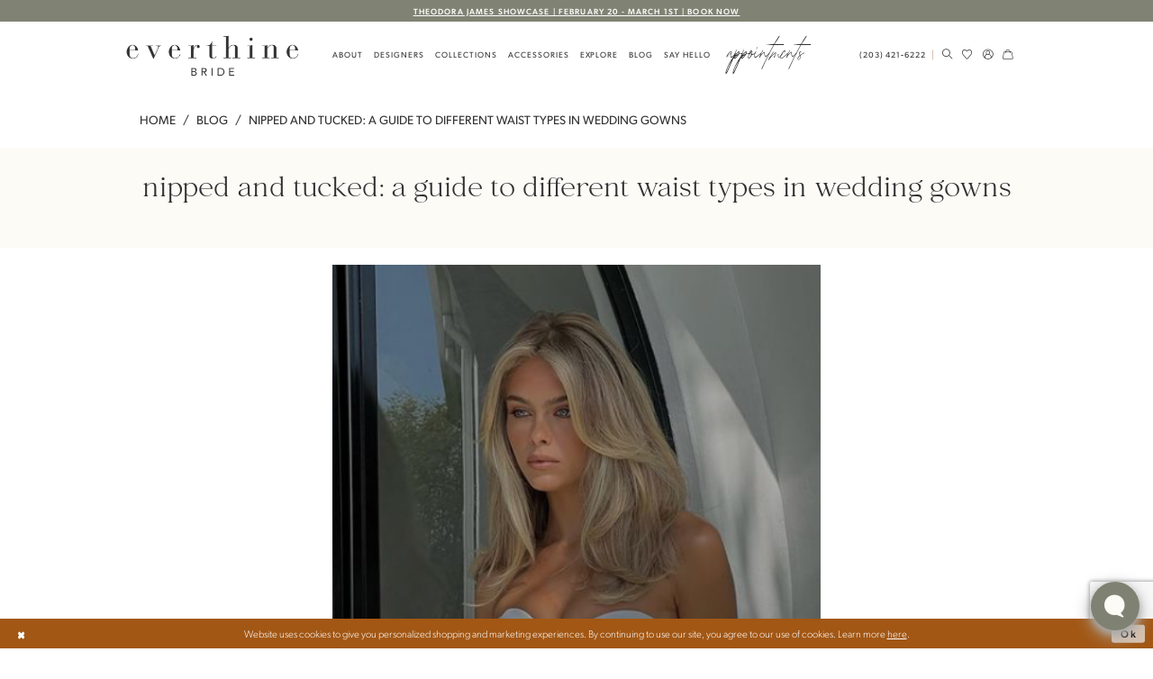

--- FILE ---
content_type: text/html; charset=utf-8
request_url: https://shopeverthine.com/blog/nipped-and-tucked-a-guide-to-different-waist-types-in-wedding-gowns
body_size: 14842
content:





<!DOCTYPE html>
<html class="" lang="en-US">
<head>
    
<base href="/">
<meta charset="UTF-8">
<meta name="viewport" content="width=device-width, initial-scale=1, maximum-scale=2, user-scalable=0" />
<meta name="format-detection" content="telephone=yes">

    <link rel="apple-touch-icon" sizes="180x180" href="Themes/EverthineBride/Content/img/favicon/apple-touch-icon.png">
<link rel="icon" type="image/png" sizes="32x32" href="Themes/EverthineBride/Content/img/favicon/favicon-32x32.png">
<link rel="icon" type="image/png" sizes="16x16" href="Themes/EverthineBride/Content/img/favicon/favicon-16x16.png">
<link rel="manifest" href="Themes/EverthineBride/Content/img/favicon/site.webmanifest">
<link rel="mask-icon" href="Themes/EverthineBride/Content/img/favicon/safari-pinned-tab.svg" color="#f9f5f3">
<meta name="msapplication-TileColor" content="#f9f5f3">
<meta name="msapplication-config" content="Themes/EverthineBride/Content/img/favicon/browserconfig.xml">
<meta name="theme-color" content="#ffffff">
    <link rel="preconnect" href="https://use.typekit.net" crossorigin="anonymous">
<link rel="preconnect" href="https://p.typekit.net" crossorigin="anonymous">
<link rel="preload" href="https://use.typekit.net/nph2xrh.css" as="style">
<link rel="stylesheet" href="https://use.typekit.net/nph2xrh.css"/>

    
<title>Nipped and Tucked: A Guide to Different Waist Types in Wedding Gowns</title>

    <meta property="og:title" content="Nipped and Tucked: A Guide to Different Waist Types in Wedding Gowns" />
    <meta property="og:type" content="website" />
    <meta property="og:url" content="https://shopeverthine.com/blog/nipped-and-tucked-a-guide-to-different-waist-types-in-wedding-gowns"/>
        <meta property="og:image" content="https://shopeverthine.com/uploads/filemanager/blog/jane_hill_cameron_natural_au_12_us_8_0_867a6a90_4476_4721_89d6_f1a97fa65b6e.png" />
        <meta name="twitter:image" content="https://shopeverthine.com/uploads/filemanager/blog/jane_hill_cameron_natural_au_12_us_8_0_867a6a90_4476_4721_89d6_f1a97fa65b6e.png">
        <meta name="google-site-verification" content="MOjLcFZYYmcf23GPqPSf_3bhV2uBdUPtiXw3htdY-MY" />

    

    <link rel="preload" href="/Content/fonts/syvoicomoon/Syvo-Icomoon.woff?y5043x" as="font" type="font/woff" crossorigin>

    <link rel="stylesheet" type="text/css" href="https://shopeverthine.com/content/theme.min.css?v=20251230115215"/>
    

    



        <script async src="https://www.googletagmanager.com/gtag/js?id=AW-11120732728"></script>
    <script>
      window.dataLayer = window.dataLayer || [];
      function gtag(){dataLayer.push(arguments);}
      gtag('js', new Date());

      gtag('config', 'AW-11120732728', {
        allow_enhanced_conversions: true
      });
    </script>






<!-- Google tag (gtag.js) -->
<!--<script async src="https://www.googletagmanager.com/gtag/js?id=AW-11120732728"></script>
<script>
  window.dataLayer = window.dataLayer || [];
  function gtag(){dataLayer.push(arguments);}
  gtag('js', new Date());

  gtag('config', 'AW-11120732728');
</script>-->

<!-- Google tag (gtag.js) -->

<!--
    <script async src="https://www.googletagmanager.com/gtag/js?id=G-5CEW3R5RT1&l=UQDataLayer"></script>

    <script>

        UQDataLayer = window.UQDataLayer || [];

        function gtag(){UQDataLayer.push(arguments);}

        gtag('js', new Date());

 

        gtag('config', 'G-5CEW3R5RT1');

    </script>-->

        <!-- Google Tag Manager -->
<!--

    <script>(function(w,d,s,l,i){w[l]=w[l]||[];w[l].push({'gtm.start':

        new Date().getTime(),event:'gtm.js'});var f=d.getElementsByTagName(s)[0],

      j=d.createElement(s),dl=l!='dataLayer'?'&l='+l:'';j.async=true;j.src=

      'https://www.googletagmanager.com/gtm.js?id='+i+dl;f.parentNode.insertBefore(j,f);

    })(window,document,'script','UQDataLayer','GTM-T8MTGLHS');</script>-->

    <!-- End Google Tag Manager -->



<!-- Meta Pixel Code -->
<!--

<script>

!function(f,b,e,v,n,t,s)

{if(f.fbq)return;n=f.fbq=function(){n.callMethod?

n.callMethod.apply(n,arguments):n.queue.push(arguments)};

if(!f._fbq)f._fbq=n;n.push=n;n.loaded=!0;n.version='2.0';

n.queue=[];t=b.createElement(e);t.async=!0;

t.src=v;s=b.getElementsByTagName(e)[0];

s.parentNode.insertBefore(t,s)}(window, document,'script',

'https://connect.facebook.net/en_US/fbevents.js');

fbq('init', '222804093555211');

fbq('track', 'PageView');

</script>

<noscript><img height="1" width="1" style="display:none"

src="https://www.facebook.com/tr?id=222804093555211&ev=PageView&noscript=1"

/></noscript>-->

<!-- End Meta Pixel Code -->
</head>
<body class="page-white body-blog body-blogpost  ">
    <!--[if lt IE 11]>
      <p class="browsehappy">You are using an <strong>outdated</strong> browser. Please <a href="http://browsehappy.com/">upgrade your browser</a> to improve your experience.</p>
    <![endif]-->
    <div class="hidden-vars" data-vars>
    <div class="breakpoint-xl" data-var-name="breakpoint" data-var-type="xl" data-var-value="width"></div>
    <div class="breakpoint-lg" data-var-name="breakpoint" data-var-type="lg" data-var-value="width"></div>
    <div class="breakpoint-md" data-var-name="breakpoint" data-var-type="md" data-var-value="width"></div>
    <div class="breakpoint-sm" data-var-name="breakpoint" data-var-type="sm" data-var-value="width"></div>
    <div class="color-primary" data-var-name="color" data-var-type="primary" data-var-value="color"></div>
    <div class="color-secondary" data-var-name="color" data-var-type="secondary" data-var-value="color"></div>
</div>
    <!-- Loader -->
    <div id="spinner" class="loader">
        <div class="round">
            <div class="section"></div>
        </div>
    </div>
    <div class="app-container app-container-fix">
        
<header class="primary-block iblock-fix primary-block--ecommerce"
        id="primary-block"
        data-property="fixed-header"
        role="banner"
        aria-label="Primary block">
    <a href="#main"
   title="Skip to main content"
   class="sr-only sr-only-focusable"
   data-trigger="scroll-to"
   data-target="#main">
    Skip to main content
</a>
<a href="#main-navbar"
   title="Skip to Navigation"
   class="sr-only sr-only-focusable"
   data-trigger="scroll-to"
   data-target="#main-navbar">
    Skip to Navigation
</a>
<span class="btn-link sr-only sr-only-focusable"
      data-trigger="ada-visual"
      data-enabled-title="Disable Accessibility for visually impaired"
      data-disabled-title="Enable Accessibility for visually impaired"
      aria-label="Toggle Accessibility For visually impaired"
      role="button"
      tabindex="0">
</span>
<span class="btn-link sr-only sr-only-focusable"
      data-trigger="ada-autoplay"
      data-enabled-title="Un-pause autoplay for dynamic content"
      data-disabled-title="Pause autoplay for dynamic content"
      aria-label="Toggle page dynamic content autoplay" role="button"
      tabindex="0">
</span>
    


    <div class="preheader-promo" id="preheader-promo-common" data-property="preheader-promo">
        <div class="container-fluid">
            <div class="row">
                <div class="common-top-promo">
                    
    <div class="common-message" role="status" 
         data-popup="commonTopPromo" 
         data-popup-expires="1"
         style="display:none;">
        <div class="common-message--blocks iblock-fix">

                <div class="common-message--block common-message--block-text-list">
                    <div class="common-message--text-list">
                        <div class="list">
                                <div class="list-item common-message--text-list-description-item">
                                    <div class="common-message--text common-message--text-list-description">
                                        <p><a href="https://shopeverthine.com/events" target="_self">Theodora James Showcase | February 20 - March 1st | BOOK NOW</a></p>
                                    </div>
                                </div>

                        </div>
                    </div>
                </div>


        </div>
    </div>

                </div>
            </div>
        </div>
    </div>


        <div class="preheader preheader-appointment hidden-gt-sm" id="preheader-appointment">
            <div class="container">
                <div class="row">
                    <div class="preheader-appointment">
                        <a href="appointments" aria-label="Book An Appointment">
    <span>book an appointment</span>
</a>
                    </div>
                </div>
            </div>
        </div>   

    <div class="preheader preheader-main" id="preheader">
        <div class="container">
            <div class="row">
                <div class="preheader-blocks">
                    <div class="preheader-block preheader-left preheader-style">
                        <ul role="menu" aria-label="Preheader Menu. Buttons: hamburger, phone">
                            <li class="hidden-gt-sm" role="menuitem">
                                <span class="navbar-toggle menu-item collapsed"
      data-toggle="collapse"
      data-target="#main-navbar"
      role="button"
      aria-label="Toggle Main Navigation Menu"
      aria-controls="main-navbar"
      aria-haspopup="true"
      aria-expanded="false">
    <i class="icomoon icomoon-hamburger"
       aria-hidden="true"></i>
</span>
                            </li>
                                <li class="hidden-gt-sm" role="menuitem">
                                    <a href="tel:2034216222"
   rel="nofollow" 
   aria-label="Phone Us: 2034216222">
  <i class="icomoon icomoon-phone-o hidden-gt-sm" aria-hidden="true"></i>
  <span class="hidden-xs hidden-sm">(203)&nbsp;421&#8209;6222</span>
</a>
                                </li>   
                        </ul>
                    </div>

                    <a href="/"
                       class="brand-logo"
                       role="banner"
                       aria-label="Everthine Bridal Boutique">
                        <img src="logos/main-logo?v=b58f112b-06d3-9260-bdf4-13199b21b2dd"
                             width="254"
                             height="61"
                             alt="Everthine Bridal Boutique" />
                    </a>

                    <div class="preheader-block preheader-right preheader-style">
                        <ul role="menu"
                            aria-label="Preheader Menu. Buttons: phone, search, wishlist, account, cart">
                                <li class="has-border hidden-xs hidden-sm" role="menuitem">
                                    <a href="tel:2034216222"
   rel="nofollow" 
   aria-label="Phone Us: 2034216222">
  <i class="icomoon icomoon-phone-o hidden-gt-sm" aria-hidden="true"></i>
  <span class="hidden-xs hidden-sm">(203)&nbsp;421&#8209;6222</span>
</a>
                                </li>   
                            <li role="menuitem">
                                <a class="show-search" 
   href="search" 
   aria-haspopup="true" 
   aria-expanded="false" 
   aria-label="Show search">
    <i class="icomoon icomoon-search"
       aria-hidden="true"></i>
</a>
                                
                                <div class="search-holder">
                                    
<div name="search-form"
     role="search"
     aria-label="Search form"
     class="search-form iblock-fix collapsed">
    <div class="search-group ui-widget">
        <div class="search-btn search-btn-left">
            <button type="submit"
                    data-trigger="search"
                    aria-label="Submit Search">
                <i class="icomoon icomoon-search"
                   aria-hidden="true"></i>
            </button>
        </div>
        <div class="search-btn search-btn-right">
            <button type="button"
                    class="close-search-form"
                    aria-label="Close Search">
                <i class="icomoon icomoon-close-x"
                   aria-hidden="true"></i>
            </button>
        </div>
        <input type="search"
               name="query"
               class="ui-autocomplete-input"
               placeholder="search…"
               aria-label="Enter Search Text"
               data-property="search"
               autocomplete="off">
    </div>
</div>
                                </div>
                            </li>
                            <li class="hidden-xs hidden-sm" role="menuitem">
                                <a href="/wishlist"
   aria-label="Visit Wishlist Page">
    <i class="icomoon icomoon-heart-o"
       aria-hidden="true"></i>
</a>
                            </li>
                            <li class="dropdown hidden-xs hidden-sm" role="menuitem">
                                <a href="/account/information"
   class="dropdown-toggle menu-item"
   data-toggle="dropdown"
   role="button"
   aria-label="Open Account Dialog"
   aria-haspopup="true"
   aria-expanded="false">
    <i class="icomoon icomoon-user-circle-o"
       aria-hidden="true"></i>
</a>
<div class="dropdown-menu clickable cart-popup"
     role="dialog"
     aria-label="Account Dialog">
    <span class="fl-right close-dropdown"
          data-trigger="cart"
          role="button"
          aria-label="Toggle Account Dialog"
          aria-haspopup="true"
          aria-expanded="false">
    </span>
    <div class="account-dropdown">
        <ul>
                <li>
                    <a href="/login">Sign In</a>
                </li>
                <li>
                    <a href="/register">Sign Up</a>
                </li>
                <li>
                    <a href="/wishlist">Wishlist</a>
                </li>
        </ul>
    </div>
</div>
                            </li>


<li role="menuitem"
    class="dropdown common-cart-popup--dropdown"
    data-parent="common-cart-popup">
    <a href="/cart"
       class="dropdown-toggle cart-dropdown"
       data-trigger="cart"
       data-toggle="dropdown"
       data-control="common-cart-popup"
       data-show-action="mouseenter"
       data-hide-action="mouseleave"
       role="button"
       aria-label="Toggle Cart Dialog"
       aria-haspopup="true"
       aria-expanded="false">
        <i class="icomoon icomoon-shopping-bag"
           aria-hidden="true"></i>
    </a>
    


<div class="dropdown-menu clickable common-cart-popup common-cart-popup-hoverable bgc-secondary"
     data-property="common-cart-popup"
     role="dialog"
     aria-label="Cart Dialog">
    <span role="button"
          class="close-dropdown common-cart-popup--close hidden-gt-sm"
          aria-label="Close Cart Dialog"
          aria-haspopup="true"
          aria-expanded="false">
    </span>
    
<div class="content-blocks common-cart-popup--blocks">

    <div class="content-block common-cart-popup--block common-cart-popup--block--products">

<div class="content-block common-cart-popup--block common-cart-popup--block--products">
    <div class="common-cart-popup--products-empty">
        <div class="title">
            <h4 class="h4" role="presentation">Your Cart is Empty</h4>
        </div>
    </div>
</div>    </div>

    
<div class="content-block common-cart-popup--block common-cart-popup--block--summary">
    <div class="common-cart-popup--summary">
        <div class="list">
            <div class="list-item">
                <div class="common-cart-popup--link">
                    <p>
                        <a href="/cart">
                            <span data-layout-font>View Cart </span>
                        </a>
                    </p>
                </div>
            </div>
            <div class="list-item">
                <div class="common-cart-popup--subtotal">
                    <p>
                        <span data-layout-font>Subtotal: 0</span>
                    </p>
                </div>
            </div>
        </div>
    </div>
</div>

    
<div class="content-block common-cart-popup--block common-cart-popup--block--button">
    <div class="common-cart-popup--buttons">
        <div class="list">
            <div class="list-item">
                <div class="common-cart-popup--button">
                    <a href="/checkout" class="btn btn-block btn-lg btn-success">Checkout</a>
                </div>
            </div>
        </div>
    </div>
</div>

</div>
    <span class="sr-only sr-only-focusable close-dropdown" role="button" tabindex="0">Close Cart dialog</span>
</div>
</li>                        </ul>
                    </div>
                </div>
            </div>
        </div>
    </div>
    <div class="header iblock-fix" id="header">
        <div class="container">
            <div class="row">
                <div class="header-blocks clearfix">
                    

<div id="main-navbar" class="navbar-collapse main-navbar main-navbar-extended collapse">
    <div class="main-navbar-extended-contents">
        
<div class="main-navbar-extended-header hidden-gt-sm">
    <div class="main-navbar-extended-header-search">
        
<div name="search-form"
     role="search"
     aria-label="Search form"
     class="search-form iblock-fix collapsed">
    <div class="search-group ui-widget">
        <div class="search-btn search-btn-left">
            <button type="submit"
                    data-trigger="search"
                    aria-label="Submit Search">
                <i class="icomoon icomoon-search"
                   aria-hidden="true"></i>
            </button>
        </div>
        <div class="search-btn search-btn-right">
            <button type="button"
                    class="close-search-form"
                    aria-label="Close Search">
                <i class="icomoon icomoon-close-x"
                   aria-hidden="true"></i>
            </button>
        </div>
        <input type="search"
               name="query"
               class="ui-autocomplete-input"
               placeholder="search…"
               aria-label="Enter Search Text"
               value=""
               data-property="search"
               autocomplete="off">
    </div>
</div>
    </div>
</div>
        
<div class="main-navbar-extended-body">
    




<nav class="common-navbar" role="navigation" id="common-navbar" aria-label="Main Navigation">
    <span
          class="close-navbar close-btn "
          data-toggle="collapse"
          data-target="#main-navbar"
          role="button"
          tabindex="0"
          aria-controls="main-navbar"
          aria-haspopup="true"
          aria-expanded="false"
          aria-label="Close Navbar">
    </span>

            <ul role="menubar" aria-label="Main Navigation Menu">
                    <li role="none" data-menu-item>
                            <input type="checkbox" autocomplete="off" 
                                   data-trigger="menu-opener"
                                   tabindex="-1"
                                   aria-label="Toggle About Sub Menu"/>
                        <a class="navbar-item" role="menuitem" tabindex="0" aria-haspopup="true" aria-expanded="false" href="about-us" rel="" target="">
                            <span>About</span>
                            <i class="sign" aria-hidden="true"></i>
                        </a>
                            <ul role="menu"
                                aria-label="About Sub Menu"
                                class="common-sub-menu">
                                
        <li role="none"
            data-menu-item="empty">
                <input type="checkbox"
                       autocomplete="off"
                       data-trigger="menu-opener"
                       tabindex="-1"
                       aria-label="Toggle Sub Menu"/>
                <ul role="menu"
                    aria-label=" Sub Menu">
                    
        <li role="none"
            data-menu-item="">
                <a class="navbar-item" role="menuitem" tabindex="0" aria-haspopup="false" aria-expanded="false" href="about-us" rel="" target="">
                    <span>About Us</span>
                    <i class="sign" aria-hidden="true"></i>
                </a>
        </li>        
        <li role="none"
            data-menu-item="">
                <a class="navbar-item" role="menuitem" tabindex="-1" aria-haspopup="false" aria-expanded="false" href="our-brides" rel="" target="">
                    <span>Our Brides</span>
                    <i class="sign" aria-hidden="true"></i>
                </a>
        </li>        
        <li role="none"
            data-menu-item="">
                <a class="navbar-item" role="menuitem" tabindex="-1" aria-haspopup="false" aria-expanded="false" href="testimonials" rel="" target="">
                    <span>Testimonials</span>
                    <i class="sign" aria-hidden="true"></i>
                </a>
        </li>        

                </ul>
        </li>        

                            </ul>                                
                    </li>
                    <li role="none" data-menu-item>
                        <a class="navbar-item" role="menuitem" tabindex="-1" aria-haspopup="false" aria-expanded="false" href="our-designers" rel="" target="">
                            <span>Designers</span>
                            <i class="sign" aria-hidden="true"></i>
                        </a>
                    </li>
                    <li role="none" data-menu-item>
                            <input type="checkbox" autocomplete="off" 
                                   data-trigger="menu-opener"
                                   tabindex="-1"
                                   aria-label="Toggle Collections Sub Menu"/>
                        <a class="navbar-item" role="menuitem" tabindex="-1" aria-haspopup="true" aria-expanded="false" href="/collections/bridal" rel="" target="">
                            <span>Collections</span>
                            <i class="sign" aria-hidden="true"></i>
                        </a>
                            <ul role="menu"
                                aria-label="Collections Sub Menu"
                                class="common-sub-menu">
                                
        <li role="none"
            data-menu-item="empty">
                <input type="checkbox"
                       autocomplete="off"
                       data-trigger="menu-opener"
                       tabindex="-1"
                       aria-label="Toggle Sub Menu"/>
                <ul role="menu"
                    aria-label=" Sub Menu">
                    
        <li role="none"
            data-menu-item="">
                <a class="navbar-item" role="menuitem" tabindex="0" aria-haspopup="false" aria-expanded="false" href="/collections/bridal" rel="" target="">
                    <span>Bridal Gowns</span>
                    <i class="sign" aria-hidden="true"></i>
                </a>
        </li>        
        <li role="none"
            data-menu-item="">
                <a class="navbar-item" role="menuitem" tabindex="-1" aria-haspopup="false" aria-expanded="false" href="/collections/plus" rel="" target="">
                    <span>Plus Size Dresses</span>
                    <i class="sign" aria-hidden="true"></i>
                </a>
        </li>        
        <li role="none"
            data-menu-item="">
                <a class="navbar-item" role="menuitem" tabindex="-1" aria-haspopup="false" aria-expanded="false" href="/collections/bridal-sale" rel="" target="">
                    <span>Bridal Sale</span>
                    <i class="sign" aria-hidden="true"></i>
                </a>
        </li>        

                </ul>
        </li>        

                            </ul>                                
                    </li>
                    <li role="none" data-menu-item>
                            <input type="checkbox" autocomplete="off" 
                                   data-trigger="menu-opener"
                                   tabindex="-1"
                                   aria-label="Toggle Accessories Sub Menu"/>
                        <a class="navbar-item" role="menuitem" tabindex="-1" aria-haspopup="true" aria-expanded="false" href="categories/shop-all-accessories" rel="" target="">
                            <span>Accessories</span>
                            <i class="sign" aria-hidden="true"></i>
                        </a>
                            <ul role="menu"
                                aria-label="Accessories Sub Menu"
                                class="common-sub-menu">
                                
        <li role="none"
            data-menu-item="empty">
                <input type="checkbox"
                       autocomplete="off"
                       data-trigger="menu-opener"
                       tabindex="-1"
                       aria-label="Toggle Sub Menu"/>
                <ul role="menu"
                    aria-label=" Sub Menu">
                    
        <li role="none"
            data-menu-item="">
                <a class="navbar-item" role="menuitem" tabindex="0" aria-haspopup="false" aria-expanded="false" href="accessories-designers" rel="" target="">
                    <span>Accessories Designers</span>
                    <i class="sign" aria-hidden="true"></i>
                </a>
        </li>        
        <li role="none"
            data-menu-item="">
                <a class="navbar-item" role="menuitem" tabindex="-1" aria-haspopup="false" aria-expanded="false" href="/collections/veils" rel="" target="">
                    <span>Veils</span>
                    <i class="sign" aria-hidden="true"></i>
                </a>
        </li>        
        <li role="none"
            data-menu-item="">
                <a class="navbar-item" role="menuitem" tabindex="-1" aria-haspopup="false" aria-expanded="false" href="/collections/headpieces" rel="" target="">
                    <span>Headpieces</span>
                    <i class="sign" aria-hidden="true"></i>
                </a>
        </li>        
        <li role="none"
            data-menu-item="">
                <a class="navbar-item" role="menuitem" tabindex="-1" aria-haspopup="false" aria-expanded="false" href="/collections/jewelry" rel="" target="">
                    <span>Jewelry</span>
                    <i class="sign" aria-hidden="true"></i>
                </a>
        </li>        
        <li role="none"
            data-menu-item="">
                <a class="navbar-item" role="menuitem" tabindex="-1" aria-haspopup="false" aria-expanded="false" href="/collections/gifts" rel="" target="">
                    <span>Gifts</span>
                    <i class="sign" aria-hidden="true"></i>
                </a>
        </li>        
        <li role="none"
            data-menu-item="">
                <a class="navbar-item" role="menuitem" tabindex="-1" aria-haspopup="false" aria-expanded="false" href="/collections/little-white-dress" rel="" target="">
                    <span>Little White Dresses</span>
                    <i class="sign" aria-hidden="true"></i>
                </a>
        </li>        
        <li role="none"
            data-menu-item="">
                <a class="navbar-item" role="menuitem" tabindex="-1" aria-haspopup="false" aria-expanded="false" href="/categories/shop-all-accessories" rel="" target="">
                    <span>Shop All</span>
                    <i class="sign" aria-hidden="true"></i>
                </a>
        </li>        

                </ul>
        </li>        

                            </ul>                                
                    </li>
                    <li role="none" data-menu-item>
                            <input type="checkbox" autocomplete="off" 
                                   data-trigger="menu-opener"
                                   tabindex="-1"
                                   aria-label="Toggle Explore Sub Menu"/>
                        <a class="navbar-item" role="menuitem" tabindex="-1" aria-haspopup="true" aria-expanded="false" href="/events" rel="" target="">
                            <span>Explore</span>
                            <i class="sign" aria-hidden="true"></i>
                        </a>
                            <ul role="menu"
                                aria-label="Explore Sub Menu"
                                class="common-sub-menu">
                                
        <li role="none"
            data-menu-item="empty">
                <input type="checkbox"
                       autocomplete="off"
                       data-trigger="menu-opener"
                       tabindex="-1"
                       aria-label="Toggle Sub Menu"/>
                <ul role="menu"
                    aria-label=" Sub Menu">
                    
        <li role="none"
            data-menu-item="">
                <a class="navbar-item" role="menuitem" tabindex="0" aria-haspopup="false" aria-expanded="false" href="visiting-madison-our-town-guide" rel="" target="">
                    <span>Visiting Madison - Our Town Guide</span>
                    <i class="sign" aria-hidden="true"></i>
                </a>
        </li>        
        <li role="none"
            data-menu-item="">
                <a class="navbar-item" role="menuitem" tabindex="-1" aria-haspopup="false" aria-expanded="false" href="/events" rel="" target="">
                    <span>Upcoming Events</span>
                    <i class="sign" aria-hidden="true"></i>
                </a>
        </li>        
        <li role="none"
            data-menu-item="">
                <a class="navbar-item" role="menuitem" tabindex="-1" aria-haspopup="false" aria-expanded="false" href="trunk-show-faq" rel="" target="">
                    <span>Trunk Show FAQ</span>
                    <i class="sign" aria-hidden="true"></i>
                </a>
        </li>        

                </ul>
        </li>        

                            </ul>                                
                    </li>
                    <li role="none" data-menu-item>
                        <a class="navbar-item" role="menuitem" tabindex="-1" aria-haspopup="false" aria-expanded="false" href="/blog" rel="" target="">
                            <span>Blog</span>
                            <i class="sign" aria-hidden="true"></i>
                        </a>
                    </li>
                    <li role="none" data-menu-item>
                            <input type="checkbox" autocomplete="off" 
                                   data-trigger="menu-opener"
                                   tabindex="-1"
                                   aria-label="Toggle Say Hello Sub Menu"/>
                        <a class="navbar-item" role="menuitem" tabindex="-1" aria-haspopup="true" aria-expanded="false" href="contact-us" rel="" target="">
                            <span>Say Hello</span>
                            <i class="sign" aria-hidden="true"></i>
                        </a>
                            <ul role="menu"
                                aria-label="Say Hello Sub Menu"
                                class="common-sub-menu">
                                
        <li role="none"
            data-menu-item="empty">
                <input type="checkbox"
                       autocomplete="off"
                       data-trigger="menu-opener"
                       tabindex="-1"
                       aria-label="Toggle Sub Menu"/>
                <ul role="menu"
                    aria-label=" Sub Menu">
                    
        <li role="none"
            data-menu-item="">
                <a class="navbar-item" role="menuitem" tabindex="0" aria-haspopup="false" aria-expanded="false" href="contact-us" rel="" target="">
                    <span>Contact Us</span>
                    <i class="sign" aria-hidden="true"></i>
                </a>
        </li>        
        <li role="none"
            data-menu-item="">
                <a class="navbar-item" role="menuitem" tabindex="-1" aria-haspopup="false" aria-expanded="false" href="join-our-team" rel="" target="">
                    <span>Join Our Team</span>
                    <i class="sign" aria-hidden="true"></i>
                </a>
        </li>        

                </ul>
        </li>        

                            </ul>                                
                    </li>
                    <li role="none" data-menu-item>
                        <a class="navbar-item" role="menuitem" tabindex="-1" aria-haspopup="false" aria-expanded="false" href="appointments" rel="" target="">
                            <span>Appointments</span>
                            <i class="sign" aria-hidden="true"></i>
                        </a>
                    </li>
            </ul>
</nav>



</div>
        
<div class="main-navbar-extended-footer hidden-gt-sm">
    <div class="main-navbar-extended-footer-icons">
        <ul>
                    <li>
                        <a href="/wishlist">
                            <i class="icon-syvo icon-heart-o" aria-hidden="true"></i>
                            <span>Wishlist</span>
                        </a>
                    </li>
                <li>
                    <a href="/login">
                        <i class="icon-syvo icon-user-o" aria-hidden="true"></i>
                        <span>Sign In</span>
                    </a>
                </li>
                <li>
                    <a href="/register">
                        <i class="icon-syvo icon-user-o" aria-hidden="true"><span>+</span></i>
                        <span>Sign Up</span>
                    </a>
                </li>
        </ul>
    </div>
</div>
    </div>
    
<div class="main-navbar-extended-overlay" data-toggle="collapse" data-target="#main-navbar" aria-haspopup="false" aria-expanded="false" aria-hidden="true"></div>
</div>
                </div>
            </div>
        </div>
    </div>
</header>
        


        
            <span class="sr-only" role="heading" aria-level="1">Nipped and Tucked: A Guide to Different Waist Types in Wedding Gowns</span>    

        <main class="main-content" id="main">
            




<div class="common-blog common-blogpost common-cmp">
    

<section class="section-breadcrumbs">
    <div class="container">
        <div class="row">
            <div class="common-breadcrumbs">
                <ul>
                        <li>
                                <a class=""
                                   href=".">Home</a>

                        </li>
                        <li>
                                <a class=""
                                   href="blog">Blog</a>

                        </li>
                        <li>
                                <a class="">
                                    Nipped and Tucked: A Guide to Different Waist Types in Wedding Gowns
                                </a>

                        </li>
                </ul>
            </div>
        </div>

    </div>
</section>



    <h1 role="presentation" class="sr-only">Nipped and Tucked: A Guide to Different Waist Types in Wedding Gowns</h1>

<section class="section-showcase section-showcase-top">
    <div class="container">
        <div class="row">
            <div class="showcase">
                    <div class="showcase-section showcase-header" style="">
                        <div class="list">

                                <div class="list-item">
                                    

    <div class="header header-title">
            <h2 style="" role="heading" aria-level="1">Nipped and Tucked: A Guide to Different Waist Types in Wedding Gowns</h2>
        
    </div>

                                </div>
                        </div>
                    </div>
            </div>
        </div>
    </div>
</section>

        <section class="section-blog section-blogpost section-article">
            <div class="container">
                <div class="row">
                    <div class="blogpost blogpost-detailed blog-container">
                        


<div class="post post-detailed" data-property="parent" data-blog-post-id="28">
    <div class="list">
            <div class="list-item">
                <div class="a-block">
                    <div class="post-image hidden-xs hidden-sm has-background">
                        <img src="uploads/filemanager/blog/jane_hill_cameron_natural_au_12_us_8_0_867a6a90_4476_4721_89d6_f1a97fa65b6e.png" loading="lazy" data-loading-mode="parent-bg" alt="Nipped and Tucked: A Guide to Different Waist Types in Wedding Gowns. Desktop Image"/>
                    </div>
                    <div class="post-image hidden-gt-sm has-background">
                        <img src="uploads/filemanager/blog/jane_hill_cameron_natural_au_12_us_8_0_a8fda29f_11a4_4d8b_af29_dcb731e7ccb4.png" loading="lazy" data-loading-mode="parent-bg" alt="Nipped and Tucked: A Guide to Different Waist Types in Wedding Gowns. Mobile Image"/>
                    </div>
                </div>
            </div>
        <div class="list-item">
            <div class="post-details">
                    <div class="post-header">
                        
<h4>Jan 10, 2024</h4>
                    </div>
                
                    <div class="post-body theme-typo" data-property="description">
                        <p style="text-align: center;">As you embark on the exciting journey of finding the perfect wedding gown, one of the key elements to consider is the waistline! The waist type you choose can significantly impact the overall look and feel of your dress. Today, let's explore some popular waist types to help you make an informed decision and ensure you dazzle on your special day.</p>
<p style="text-align: center;"><br /><strong>Basque/Dropped Waist</strong><br />Imagine a gown that cinches at the natural waistline and then extends into a V or U shape, creating a stunning elongated silhouette. That's the magic of the Basque or Dropped waist! This style is perfect for brides who want to accentuate their curves and add a touch of drama to their look. The elongated bodice creates a romantic and regal feel, making it an ideal choice for grand ceremonies.</p>
<p style="text-align: center;"><br /><strong><a href="https://shopeverthine.com/chosen-by-kyha" target="_self">CHOSEN BY KYHA</a></strong><br /><strong><a href="https://shopeverthine.com/chosen-by-kyha" target="_self">Kasia Corset By Chosen By Kyha</a></strong></p>
<p style="text-align: center;">&nbsp;</p>
<table class="template-table template-table--col-1 template-table--img-100   iblock-fix">
<tbody>
<tr>
<td class="td--img" style="width: 100%;">
<div class="template-table--item iblock-fix">
<div class="template-item">
<div class="template-item--blocks">
<div class="template-item--block template-item--block--img template-fixed-height--target ">
<div class="template-item--img desktop-bg hidden-xs hidden-sm has-background" style="background-image: url('uploads/filemanager/chosen_by_kyha_kasia_corset_by_chosen_by_kyha_bright_ivory_5_0.png');"><img src="uploads/filemanager/chosen_by_kyha_kasia_corset_by_chosen_by_kyha_bright_ivory_5_0.png" alt="Image 1" /></div>
<div class="template-item--img mobile-bg hidden-md hidden-lg has-background" style="background-image: url('uploads/filemanager/chosen_by_kyha_kasia_corset_by_chosen_by_kyha_bright_ivory_5_0.png');"><img src="uploads/filemanager/chosen_by_kyha_kasia_corset_by_chosen_by_kyha_bright_ivory_5_0.png" alt="Image 1" /></div>
</div>
</div>
</div>
</div>
</td>
</tr>
</tbody>
</table>
<p style="text-align: center;"><br /><strong>Empire Waist</strong><br />For brides dreaming of a gown that exudes timeless romance and regality, the Empire waist is a classic choice. This style features a high waistline just below the bust, with a flowing skirt that gracefully drapes over the hips and falls to the floor. The Empire waist is known for its universally flattering fit, making it an excellent option for a variety of body shapes. It's a go-to choice for bohemian and beach weddings, offering an effortlessly elegant and ethereal vibe.<br />&nbsp;<br /><strong><a href="https://shopeverthine.com/alexandra-grecco" target="_self">ALEXANDRA GRECCO</a></strong><br /><strong><a href="https://shopeverthine.com/alexandra-grecco" target="_self">Azalea</a></strong></p>
<p style="text-align: center;">&nbsp;</p>
<table class="template-table template-table--col-1 template-table--img-100   iblock-fix">
<tbody>
<tr>
<td class="td--img" style="width: 100%;">
<div class="template-table--item iblock-fix">
<div class="template-item">
<div class="template-item--blocks">
<div class="template-item--block template-item--block--img template-fixed-height--target ">
<div class="template-item--img desktop-bg hidden-xs hidden-sm has-background" style="background-image: url('uploads/filemanager/Azalea.jpg');"><img src="uploads/filemanager/Azalea.jpg" alt="Image 1" /></div>
<div class="template-item--img mobile-bg hidden-md hidden-lg has-background" style="background-image: url('uploads/filemanager/Azalea.jpg');"><img src="uploads/filemanager/Azalea.jpg" alt="Image 1" /></div>
</div>
</div>
</div>
</div>
</td>
</tr>
</tbody>
</table>
<p style="text-align: center;">&nbsp;</p>
<p style="text-align: center;"><br /><strong>Natural Waist</strong><br />If you're a bride who appreciates simplicity and grace, the Natural Waist is a timeless and versatile option. This waistline sits at your natural waist, emphasizing the narrowest part of your torso and creating a classic, feminine silhouette. The Natural Waist is incredibly flattering and works well with various dress styles, from ballgowns to A-lines. This choice allows you to showcase your curves while maintaining an understated and sophisticated look.</p>
<p style="text-align: center;"><br /><strong><a href="https://shopeverthine.com/jane-hill" target="_self">JANE HILL</a></strong><br /><strong><a href="https://shopeverthine.com/jane-hill" target="_self">Cameron</a></strong></p>
<p style="text-align: center;">&nbsp;</p>
<table class="template-table template-table--col-1 template-table--img-100   iblock-fix">
<tbody>
<tr>
<td class="td--img" style="width: 100%;">
<div class="template-table--item iblock-fix">
<div class="template-item">
<div class="template-item--blocks">
<div class="template-item--block template-item--block--img template-fixed-height--target ">
<div class="template-item--img desktop-bg hidden-xs hidden-sm has-background" style="background-image: url('uploads/filemanager/jane_hill_cameron_natural_au_12_us_8_0.png');"><img src="uploads/filemanager/jane_hill_cameron_natural_au_12_us_8_0.png" alt="Image 1" /></div>
<div class="template-item--img mobile-bg hidden-md hidden-lg has-background" style="background-image: url('uploads/filemanager/jane_hill_cameron_natural_au_12_us_8_0.png');"><img src="uploads/filemanager/jane_hill_cameron_natural_au_12_us_8_0.png" alt="Image 1" /></div>
</div>
</div>
</div>
</div>
</td>
</tr>
</tbody>
</table>
<p style="text-align: center;"><br />Ready to say "I do" to the dress of your dreams? Schedule your appointment with us! Our expert consultants are dedicated to helping you find the gown that not only complements your body but also reflects your unique personality and style!</p>
<p style="text-align: center;">&nbsp;</p>
                    </div>
                
                
                <div class="post-footer">
                    

<div class="social-networks social-share social-share-multi">
    <ul>
        <li>
            <span class="share-title">
                Share:
            </span>
        </li>
                    <li style="display: none;">
                        <a href="https://tr.pinterest.com/everthinebridal/"
                           target="_blank"
                           data-property="pinterest-share-multi"
                           data-social-title="Nipped and Tucked: A Guide to Different Waist Types in Wedding Gowns"
                           data-social-url="https://shopeverthine.com/blog/nipped-and-tucked-a-guide-to-different-waist-types-in-wedding-gowns"
                           data-social-picture="https://shopeverthine.com/uploads/filemanager/blog/jane_hill_cameron_natural_au_12_us_8_0_867a6a90_4476_4721_89d6_f1a97fa65b6e.png"
                           data-social-description="As you embark on the exciting journey of finding the perfect wedding gown, one of the key elements to consider is the waistline! The waist type you choose can significantly impact the overall look and feel of your dress. Today, let&#x27;s explore some popular waist types to help you make an informed decision and ensure you dazzle on your special day.&#xD;&#xA;Basque/Dropped WaistImagine a gown that cinches at the natural waistline and then extends into a V or U shape, creating a stunning elongated silhouette. That&#x27;s the magic of the Basque or Dropped waist! This style is perfect for brides who want to accentuate their curves and add a touch of drama to their look. The elongated bodice creates a romantic and regal feel, making it an ideal choice for grand ceremonies.&#xD;&#xA;CHOSEN BY KYHAKasia Corset By Chosen By Kyha&#xD;&#xA;&amp;nbsp;&#xD;&#xA;&#xD;&#xA;&#xD;&#xA;&#xD;&#xA;&#xD;&#xA;&#xD;&#xA;&#xD;&#xA;&#xD;&#xA;&#xD;&#xA;&#xD;&#xA;&#xD;&#xA;&#xD;&#xA;&#xD;&#xA;&#xD;&#xA;&#xD;&#xA;&#xD;&#xA;&#xD;&#xA;&#xD;&#xA;&#xD;&#xA;Empire WaistFor brides dreaming of a gown that exudes timeless romance and regality, the Empire waist is a classic choice. This style features a high waistline just below the bust, with a flowing skirt that gracefully drapes over the hips and falls to the floor. The Empire waist is known for its universally flattering fit, making it an excellent option for a variety of body shapes. It&#x27;s a go-to choice for bohemian and beach weddings, offering an effortlessly elegant and ethereal vibe.&amp;nbsp;ALEXANDRA GRECCOAzalea&#xD;&#xA;&amp;nbsp;&#xD;&#xA;&#xD;&#xA;&#xD;&#xA;&#xD;&#xA;&#xD;&#xA;&#xD;&#xA;&#xD;&#xA;&#xD;&#xA;&#xD;&#xA;&#xD;&#xA;&#xD;&#xA;&#xD;&#xA;&#xD;&#xA;&#xD;&#xA;&#xD;&#xA;&#xD;&#xA;&#xD;&#xA;&#xD;&#xA;&#xD;&#xA;&amp;nbsp;&#xD;&#xA;Natural WaistIf you&#x27;re a bride who appreciates simplicity and grace, the Natural Waist is a timeless and versatile option. This waistline sits at your natural waist, emphasizing the narrowest part of your torso and creating a classic, feminine silhouette. The Natural Waist is incredibly flattering and works well with various dress styles, from ballgowns to A-lines. This choice allows you to showcase your curves while maintaining an understated and sophisticated look.&#xD;&#xA;JANE HILLCameron&#xD;&#xA;&amp;nbsp;&#xD;&#xA;&#xD;&#xA;&#xD;&#xA;&#xD;&#xA;&#xD;&#xA;&#xD;&#xA;&#xD;&#xA;&#xD;&#xA;&#xD;&#xA;&#xD;&#xA;&#xD;&#xA;&#xD;&#xA;&#xD;&#xA;&#xD;&#xA;&#xD;&#xA;&#xD;&#xA;&#xD;&#xA;&#xD;&#xA;&#xD;&#xA;Ready to say I do to the dress of your dreams? Schedule your appointment with us! Our expert consultants are dedicated to helping you find the gown that not only complements your body but also reflects your unique personality and style!&#xD;&#xA;&amp;nbsp;"
                           title="Pinterest"
                           aria-label="Share on Pinterest">
                            <i class="fa fa-pinterest-p" aria-hidden="true"></i>
                        </a>
                    </li>
        
    </ul>
</div>
                </div>


            </div>
        </div>
    </div>

</div>
                    </div>
                </div>
            </div>
        </section>
</div>


        </main>
        
<footer class="ending-block iblock-fix" id="ending-block" role="contentinfo">
    <div class="prefooter" id="prefooter">
        <div class="container">
            <div class="row">
                <div class="prefooter-groups">
                    <div class="content-block">
                        <div class="subscribe-block">
                            <span class="h3">more everthine</span>

                            

<div class="subscribe iblock-fix">
    <form data-form="subscribe"
          novalidate="novalidate"
          aria-label="Subscribe form"
          >
        <div class="block-row">
            <input type="email"
                   name="email"
                   placeholder="enter email address"
                   autocomplete="off"
                   data-input="subscribe"
                   data-rule-email="true"
                   aria-label="enter email address">
            <button type="submit"
                    data-trigger="subscribe"
                    aria-label="Submit Subscribe">
                <i class="icomoon icomoon-arrow-right"
                   aria-hidden="true"></i>
            </button>
            <label class="success"
                   data-msg="subscribe">
                Thank you for signing up!
            </label>
        </div>
    </form>
</div>


                        </div>

                            <div class="social-networks social-links">
        <ul aria-label="Follow us">
                    <li>
                        <a href="http://instagram.com/everthinebridal"
                           target="_blank" title="Instagram"
                           tabindex="0" aria-label="Visit our Instagram">
                            <i class="icon-syvo icon-instagram-circle" aria-hidden="true"></i>
                        </a>
                    </li>
                    <li>
                        <a href="http://www.facebook.com/everthinebridalboutique"
                           target="_blank" title="Facebook"
                           tabindex="-1" aria-label="Visit our Facebook">
                            <i class="icon-syvo icon-facebook-circle" aria-hidden="true"></i>
                        </a>
                    </li>
                    <li>
                        <a href="https://tr.pinterest.com/everthinebridal/"
                           target="_blank" title="Pinterest"
                           tabindex="-1" aria-label="Visit our Pinterest">
                            <i class="fa fa-pinterest-p" aria-hidden="true"></i>
                        </a>
                    </li>
                    <li>
                        <a href="https://www.tiktok.com/@everthinebride"
                           target="_blank" title="TikTok"
                           tabindex="-1" aria-label="Visit our TikTok">
                            <i class="icon-syvo icon-tiktok-circle" aria-hidden="true"></i>
                        </a>
                    </li>
        </ul>
    </div>

                    </div>
                </div>
            </div>
        </div>
    </div>
    <div class="footer" id="footer">
        <div class="container">
            <div class="row">
                <div class="footer-groups">
                    <div class="list">
                        <div class="list-item">
                            <div class="footer-group">
                                <a href="/"
                                   class="footer-logo"
                                   role="banner"
                                   aria-label="Everthine Bridal Boutique">
                                    <img src="logos/additional-logo-footer-logo?v=3d9e7f31-89ff-dc36-ebe8-22f873482f52"
                                         width="281"
                                         height="204"
                                         alt="logos/additional-logo-footer-logo?v=3d9e7f31-89ff-dc36-ebe8-22f873482f52"/>
                                </a>
                            </div>
                        </div>
                            <div class="list-item">
                                <div class="footer-group">
                                    <div class="footer-style">
                                        <h5>say hi</h5>

<p>
  <a href="tel:2034216222" rel="nofollow">
    (203)&nbsp;421&#8209;6222
  </a>
</p>

    <p>
             <a href="https://goo.gl/maps/LcHhs2YBUxjxbGgq8" target="_blank" rel="nofollow">
        
        33 Wall Street<br/>Madison, CT 06443
        
             </a>
    </p>


<p>
  <a href="mailto:madison@shopeverthine.com" rel="nofollow">
    madison@shopeverthine.com
  </a>
</p>
                                    </div>
                                </div>
                            </div>   
                            <div class="list-item">
                                <div class="footer-group">
                                    <div class="footer-style">
                                        <h5>hours by appointment</h5>

<ul>
  <li>Sunday: 10am-2:30pm</li>
  <li>Monday: Closed</li>
  <li>Tues/Wed: 10am-5pm</li>
  <li>Thursday: 10am-8pm</li>
  <li>Fri/Sat: 10am-5pm</li>
</ul>
                                    </div>
                                </div>
                            </div>   
                    </div>
                </div>
            </div>
        </div>
    </div>
    <div class="postfooter" id="postfooter">
        <div class="container">
            <div class="row">
                <div class="postfooter-groups">
                    <div class="list">
                            <div class="list-item">
                                <div class="postfooter-group">
                                    <div class="postfooter-style">
                                        <ul aria-label="Footer Navigation Menu" role="menubar">
  <li role="none">
    <a href="terms" class="navbar-item" aria-expanded="false" tabindex="0" role="menuitem">
      <span>Terms + Conditions</span>
    </a>
  </li>
  <li role="none">
    <a href="privacy" class="navbar-item" aria-expanded="false" tabindex="-1" role="menuitem">
      <span>Privacy Policy</span>
    </a>
  </li>
  <li role="none">
    <a href="accessibility" class="navbar-item" aria-expanded="false" tabindex="-1" role="menuitem">
      <span>Accessibility</span>
    </a>
  </li>
  <li role="none">
    <a href="returns" class="navbar-item" aria-expanded="false" tabindex="-1" role="menuitem">
      <span>Returns & Shipping</span>
    </a>
  </li>
</ul>
                                    </div>
                                </div>
                            </div>
                            <div class="list-item">
                                <div class="postfooter-group">
                                    <div class="postfooter-style">
                                        <p>VISIT OUR SISTER LOCATION • <a href="https://www.covetbridal.com/">COVET BRIDAL</a></p>
                                    </div>
                                </div>
                            </div>
                        <div class="list-item">
                            <div class="postfooter-group">
                                <div class="postfooter-style">
                                    <p class="copyright">&copy;2026 Everthine Bride</p>
                                </div>
                            </div>
                        </div>
                    </div>
                </div>
            </div>
        </div>
    </div>
</footer>
    </div>
    







    <style>
            
    </style>
    <div id="privacyPolicyAcceptance" class="sticky-horizontal-bar" role="alert">
        <div class="content">


                <div class="popup-block popup-body">
                    <p>Website uses cookies to give you personalized shopping and marketing experiences. By continuing to use our site, you agree to our use of cookies. Learn more <a href='privacy'>here</a>.</p>
                </div>
            

                <div class="popup-block popup-controls popup-controls--left">
                    
    <div class="list">
            <div class="list-item">
                <button class="btn btn-success-invert close" aria-label="Close Dialog"></button>
            </div>
    </div>

                </div>

                <div class="popup-block popup-controls popup-controls--right">
                    
    <div class="list">
            <div class="list-item">
                <button class="btn btn-success ok" aria-label="Submit Dialog">Ok</button>
            </div>
    </div>

                </div>
        </div>
    </div>




    <style>
        .aihq-webchat__root {
            --color-hover: #7f8272;
            --bg-hover: #7f8272;
            --bg-hover-color: #fdfbf6;
            --bg-hover-border: #7f8272;
        }
    </style>
    <div class="aihq-webchat__client aihq-webchat__root aihq-webchat__client--right aihq-webchat__client--bottom iblock-fix" 
         data-property="webchat-client" 
         data-main-navbar-action="opposite">
        <div class="aihq-webchat__client__blocks">
            <div class="aihq-webchat__client__block aihq-webchat__client__block--widget" data-parent="webchat-client-widget">
                <iframe class="aihq-webchat__client__iframe aihq-webchat__client__iframe--widget" data-property="webchat-client-widget">
                </iframe>
            </div>
            <div class="aihq-webchat__client__block aihq-webchat__client__block--btn">
                <button type="button"
                        class="aihq-webchat__client__btn aihq-webchat__client__btn--circle aihq-webchat__client__btn--primary"
                        data-trigger="webchat-client-widget"
                        aria-label="Toggle AIHQ Webchat Widget">
                    <div class="aihq-webchat__client__btn__blocks">
                        <div class="aihq-webchat__client__btn__block aihq-webchat__client__btn__block--icons">
                            <i class="icon-syvo icon-webchat aihq-webchat__client__btn__icon aihq-webchat__client__btn__icon--active"
                               aria-hidden="true">
                            </i>
                            <i class="icon-syvo icon-times-thin aihq-webchat__client__btn__icon aihq-webchat__client__btn__icon--close"
                               aria-hidden="true">
                            </i>
                        </div>
                    </div>
                </button>
            </div>
        </div>
    </div>


    
    <script src="https://shopeverthine.com/scripts/theme.min.js?v=20251230115220"></script>
    


<script>
    if (typeof $.cookie === "function") {$.cookie.defaults = {secure:true,path: '/'};}

    var common_settings = {
        currencies: [{"currency":0,"format":"$0.00"}],
        checkoutCurrencyIndex: 0,
        isMobile: false,
        isAuthenticated: false
    };

    $.validator.messages = $.extend($.validator.messages,
            {
                email: 'Please enter a valid email address'
            }
    );
</script>

<script>
        jQuery(function ($) {
            window.Syvo.Search.load();
            window.Syvo.Popups.load();
            window.Syvo.Subscribe.load({ url: '/subscribe' });
        });
</script>



<script>
    jQuery(function ($) {
        var modalOptions = {
            referrerUrl: "https://shopeverthine.com/blog/nipped-and-tucked-a-guide-to-different-waist-types-in-wedding-gowns"
        };


        window.Syvo.Popup_Modal.load({
            urls: {
                post: "/website/submitmodal",
                get: "/website/getmodal"
            },
            modal: modalOptions
        });
    });
</script>



    <script>
        jQuery(function ($) {
            var autoZoomInstance = Common.safaryAutozoomOnFocus();

            window.Syvo.Webchat_Client.load({
                urls: {
                    widget: "/webchat/widget",
                    getToken: "/webchat/widget/gettoken"
                },
                openedByDefault: false,
                callbacks: {
                    onOpenWebchatWidget: function () {
                       autoZoomInstance.disableAutozoom();
                    },
                    onCloseWebchatWidget: function () {
                       autoZoomInstance.resetAutozoom();
                    }
                }
            });
        });
    </script>


    <script>
        jQuery(function($) {
          window.Syvo.Cart_Popup.load({
            actions: {
              getCartPopup: "/cart/getcartpopupcontent"
            }
          });
        });
    </script>






    <script>
    jQuery(function ($) {
        window.Syvo.Related_Images.load({
            resizeRatio: 100 / 100
        });
    });
    </script>



    <script>
            jQuery(function ($) {
                $("#privacyPolicyAcceptance button").click(function () {
                    $.cookie("privacyPolicyAccepted", true, { expires: 365, path: "/"});
                    $("#privacyPolicyAcceptance").fadeOut();
                });
            });
    </script>

    <script src="https://www.google.com/recaptcha/api.js?render=6Lcj_zIaAAAAAEPaGR6WdvVAhU7h1T3sbNdPWs4X"></script>
    <script>
        var recaptchaV3Key= "6Lcj_zIaAAAAAEPaGR6WdvVAhU7h1T3sbNdPWs4X";
        jQuery(function($) {
          $(window).on("load", function() {
            if (typeof grecaptcha !== "undefined" && window.recaptchaV3Key) {
              Common.initReCaptchaAccessibilityFixes();
            }
          });
        });
    </script>

    
    



<script>
        jQuery(function($) {
            var whatsApp = false;
            
            
            window.Syvo.Social_Networks.load({
                multi: {
                    parentSelector: "[data-property='parent']",
                    descriptionSelector: "[data-property='description']",
                    fb: { appId: "" },
                    tw: {
                    },      
                    pinterest: {
                    },
                    email: {
                        url:"/emailshare/share",
                        getData: function($target){
                            return {
                                shareType: 2,
                                entityId: $target.closest("[data-property='parent']").data("blog-post-id")
                            }
                        }
                    },
                    whatsApp: whatsApp
                }
            });
        })
</script>

    




    <script async src="https://www.googletagmanager.com/gtag/js?id=G-5CEW3R5RT1"></script>
    <script>
        jQuery(function ($) {
            var options = { };
            
            


            options.isMeasurementProtocolEnabled = false;
            options.trackingCode = 'G-5CEW3R5RT1';
            options.isConsentModeAccepted = false;
            options.isConsentModelEnabled = false;

            window.Syvo.Google_Analytics_4.load(options);
        });
    </script>


    <!-- Google Tag Manager Code -->
    <script>
        jQuery(function ($) {
            window.Syvo.Google_Tag_Manager.load({
                containerId: 'GTM-T8MTGLHS'
            });
        });
    </script>
    <!-- End Google Tag Manager Code -->





    <!-- Facebook Pixel Code -->
    <script>

        jQuery(function ($) {
            var options = { };

            
            options.isConversionsApiEnabled = false;
            
                options.trackingCode = '222804093555211';
                options.pageViewEventId = '';
            

            window.Syvo.Facebook_Pixel.load(options);
        });
    </script>
        <noscript>
            <img height="1" width="1" style="display: none"
                 src="https://www.facebook.com/tr?id=222804093555211&ev=PageView&noscript=1" />
        </noscript>
        <!-- DO NOT MODIFY -->   
    <!-- End Facebook Pixel Code -->




    <script>
        jQuery(function ($) {
            var options = {
                trackingCode: 'AW-11120732728',
                googleAdsConversions: []
            }
            
            window.Syvo.Google_Ads.load(options);
        });
    </script>








<script>
    jQuery(function ($) {
        var syvoPosIFrameOptions = {
            allowedOrigin: "https://syvopos.com"
        };
        
        window.Syvo.Syvo_Pos_IFrame_Analytics.load(syvoPosIFrameOptions);
        window.Syvo.BridalLive_IFrame_Analytics.load();
        window.Syvo.Acuity_IFrame_Analytics.load();
    });
</script>
</body>
</html>

--- FILE ---
content_type: text/html; charset=utf-8
request_url: https://www.google.com/recaptcha/api2/anchor?ar=1&k=6Lcj_zIaAAAAAEPaGR6WdvVAhU7h1T3sbNdPWs4X&co=aHR0cHM6Ly9zaG9wZXZlcnRoaW5lLmNvbTo0NDM.&hl=en&v=N67nZn4AqZkNcbeMu4prBgzg&size=invisible&anchor-ms=20000&execute-ms=30000&cb=gnqmw91nj3l3
body_size: 48697
content:
<!DOCTYPE HTML><html dir="ltr" lang="en"><head><meta http-equiv="Content-Type" content="text/html; charset=UTF-8">
<meta http-equiv="X-UA-Compatible" content="IE=edge">
<title>reCAPTCHA</title>
<style type="text/css">
/* cyrillic-ext */
@font-face {
  font-family: 'Roboto';
  font-style: normal;
  font-weight: 400;
  font-stretch: 100%;
  src: url(//fonts.gstatic.com/s/roboto/v48/KFO7CnqEu92Fr1ME7kSn66aGLdTylUAMa3GUBHMdazTgWw.woff2) format('woff2');
  unicode-range: U+0460-052F, U+1C80-1C8A, U+20B4, U+2DE0-2DFF, U+A640-A69F, U+FE2E-FE2F;
}
/* cyrillic */
@font-face {
  font-family: 'Roboto';
  font-style: normal;
  font-weight: 400;
  font-stretch: 100%;
  src: url(//fonts.gstatic.com/s/roboto/v48/KFO7CnqEu92Fr1ME7kSn66aGLdTylUAMa3iUBHMdazTgWw.woff2) format('woff2');
  unicode-range: U+0301, U+0400-045F, U+0490-0491, U+04B0-04B1, U+2116;
}
/* greek-ext */
@font-face {
  font-family: 'Roboto';
  font-style: normal;
  font-weight: 400;
  font-stretch: 100%;
  src: url(//fonts.gstatic.com/s/roboto/v48/KFO7CnqEu92Fr1ME7kSn66aGLdTylUAMa3CUBHMdazTgWw.woff2) format('woff2');
  unicode-range: U+1F00-1FFF;
}
/* greek */
@font-face {
  font-family: 'Roboto';
  font-style: normal;
  font-weight: 400;
  font-stretch: 100%;
  src: url(//fonts.gstatic.com/s/roboto/v48/KFO7CnqEu92Fr1ME7kSn66aGLdTylUAMa3-UBHMdazTgWw.woff2) format('woff2');
  unicode-range: U+0370-0377, U+037A-037F, U+0384-038A, U+038C, U+038E-03A1, U+03A3-03FF;
}
/* math */
@font-face {
  font-family: 'Roboto';
  font-style: normal;
  font-weight: 400;
  font-stretch: 100%;
  src: url(//fonts.gstatic.com/s/roboto/v48/KFO7CnqEu92Fr1ME7kSn66aGLdTylUAMawCUBHMdazTgWw.woff2) format('woff2');
  unicode-range: U+0302-0303, U+0305, U+0307-0308, U+0310, U+0312, U+0315, U+031A, U+0326-0327, U+032C, U+032F-0330, U+0332-0333, U+0338, U+033A, U+0346, U+034D, U+0391-03A1, U+03A3-03A9, U+03B1-03C9, U+03D1, U+03D5-03D6, U+03F0-03F1, U+03F4-03F5, U+2016-2017, U+2034-2038, U+203C, U+2040, U+2043, U+2047, U+2050, U+2057, U+205F, U+2070-2071, U+2074-208E, U+2090-209C, U+20D0-20DC, U+20E1, U+20E5-20EF, U+2100-2112, U+2114-2115, U+2117-2121, U+2123-214F, U+2190, U+2192, U+2194-21AE, U+21B0-21E5, U+21F1-21F2, U+21F4-2211, U+2213-2214, U+2216-22FF, U+2308-230B, U+2310, U+2319, U+231C-2321, U+2336-237A, U+237C, U+2395, U+239B-23B7, U+23D0, U+23DC-23E1, U+2474-2475, U+25AF, U+25B3, U+25B7, U+25BD, U+25C1, U+25CA, U+25CC, U+25FB, U+266D-266F, U+27C0-27FF, U+2900-2AFF, U+2B0E-2B11, U+2B30-2B4C, U+2BFE, U+3030, U+FF5B, U+FF5D, U+1D400-1D7FF, U+1EE00-1EEFF;
}
/* symbols */
@font-face {
  font-family: 'Roboto';
  font-style: normal;
  font-weight: 400;
  font-stretch: 100%;
  src: url(//fonts.gstatic.com/s/roboto/v48/KFO7CnqEu92Fr1ME7kSn66aGLdTylUAMaxKUBHMdazTgWw.woff2) format('woff2');
  unicode-range: U+0001-000C, U+000E-001F, U+007F-009F, U+20DD-20E0, U+20E2-20E4, U+2150-218F, U+2190, U+2192, U+2194-2199, U+21AF, U+21E6-21F0, U+21F3, U+2218-2219, U+2299, U+22C4-22C6, U+2300-243F, U+2440-244A, U+2460-24FF, U+25A0-27BF, U+2800-28FF, U+2921-2922, U+2981, U+29BF, U+29EB, U+2B00-2BFF, U+4DC0-4DFF, U+FFF9-FFFB, U+10140-1018E, U+10190-1019C, U+101A0, U+101D0-101FD, U+102E0-102FB, U+10E60-10E7E, U+1D2C0-1D2D3, U+1D2E0-1D37F, U+1F000-1F0FF, U+1F100-1F1AD, U+1F1E6-1F1FF, U+1F30D-1F30F, U+1F315, U+1F31C, U+1F31E, U+1F320-1F32C, U+1F336, U+1F378, U+1F37D, U+1F382, U+1F393-1F39F, U+1F3A7-1F3A8, U+1F3AC-1F3AF, U+1F3C2, U+1F3C4-1F3C6, U+1F3CA-1F3CE, U+1F3D4-1F3E0, U+1F3ED, U+1F3F1-1F3F3, U+1F3F5-1F3F7, U+1F408, U+1F415, U+1F41F, U+1F426, U+1F43F, U+1F441-1F442, U+1F444, U+1F446-1F449, U+1F44C-1F44E, U+1F453, U+1F46A, U+1F47D, U+1F4A3, U+1F4B0, U+1F4B3, U+1F4B9, U+1F4BB, U+1F4BF, U+1F4C8-1F4CB, U+1F4D6, U+1F4DA, U+1F4DF, U+1F4E3-1F4E6, U+1F4EA-1F4ED, U+1F4F7, U+1F4F9-1F4FB, U+1F4FD-1F4FE, U+1F503, U+1F507-1F50B, U+1F50D, U+1F512-1F513, U+1F53E-1F54A, U+1F54F-1F5FA, U+1F610, U+1F650-1F67F, U+1F687, U+1F68D, U+1F691, U+1F694, U+1F698, U+1F6AD, U+1F6B2, U+1F6B9-1F6BA, U+1F6BC, U+1F6C6-1F6CF, U+1F6D3-1F6D7, U+1F6E0-1F6EA, U+1F6F0-1F6F3, U+1F6F7-1F6FC, U+1F700-1F7FF, U+1F800-1F80B, U+1F810-1F847, U+1F850-1F859, U+1F860-1F887, U+1F890-1F8AD, U+1F8B0-1F8BB, U+1F8C0-1F8C1, U+1F900-1F90B, U+1F93B, U+1F946, U+1F984, U+1F996, U+1F9E9, U+1FA00-1FA6F, U+1FA70-1FA7C, U+1FA80-1FA89, U+1FA8F-1FAC6, U+1FACE-1FADC, U+1FADF-1FAE9, U+1FAF0-1FAF8, U+1FB00-1FBFF;
}
/* vietnamese */
@font-face {
  font-family: 'Roboto';
  font-style: normal;
  font-weight: 400;
  font-stretch: 100%;
  src: url(//fonts.gstatic.com/s/roboto/v48/KFO7CnqEu92Fr1ME7kSn66aGLdTylUAMa3OUBHMdazTgWw.woff2) format('woff2');
  unicode-range: U+0102-0103, U+0110-0111, U+0128-0129, U+0168-0169, U+01A0-01A1, U+01AF-01B0, U+0300-0301, U+0303-0304, U+0308-0309, U+0323, U+0329, U+1EA0-1EF9, U+20AB;
}
/* latin-ext */
@font-face {
  font-family: 'Roboto';
  font-style: normal;
  font-weight: 400;
  font-stretch: 100%;
  src: url(//fonts.gstatic.com/s/roboto/v48/KFO7CnqEu92Fr1ME7kSn66aGLdTylUAMa3KUBHMdazTgWw.woff2) format('woff2');
  unicode-range: U+0100-02BA, U+02BD-02C5, U+02C7-02CC, U+02CE-02D7, U+02DD-02FF, U+0304, U+0308, U+0329, U+1D00-1DBF, U+1E00-1E9F, U+1EF2-1EFF, U+2020, U+20A0-20AB, U+20AD-20C0, U+2113, U+2C60-2C7F, U+A720-A7FF;
}
/* latin */
@font-face {
  font-family: 'Roboto';
  font-style: normal;
  font-weight: 400;
  font-stretch: 100%;
  src: url(//fonts.gstatic.com/s/roboto/v48/KFO7CnqEu92Fr1ME7kSn66aGLdTylUAMa3yUBHMdazQ.woff2) format('woff2');
  unicode-range: U+0000-00FF, U+0131, U+0152-0153, U+02BB-02BC, U+02C6, U+02DA, U+02DC, U+0304, U+0308, U+0329, U+2000-206F, U+20AC, U+2122, U+2191, U+2193, U+2212, U+2215, U+FEFF, U+FFFD;
}
/* cyrillic-ext */
@font-face {
  font-family: 'Roboto';
  font-style: normal;
  font-weight: 500;
  font-stretch: 100%;
  src: url(//fonts.gstatic.com/s/roboto/v48/KFO7CnqEu92Fr1ME7kSn66aGLdTylUAMa3GUBHMdazTgWw.woff2) format('woff2');
  unicode-range: U+0460-052F, U+1C80-1C8A, U+20B4, U+2DE0-2DFF, U+A640-A69F, U+FE2E-FE2F;
}
/* cyrillic */
@font-face {
  font-family: 'Roboto';
  font-style: normal;
  font-weight: 500;
  font-stretch: 100%;
  src: url(//fonts.gstatic.com/s/roboto/v48/KFO7CnqEu92Fr1ME7kSn66aGLdTylUAMa3iUBHMdazTgWw.woff2) format('woff2');
  unicode-range: U+0301, U+0400-045F, U+0490-0491, U+04B0-04B1, U+2116;
}
/* greek-ext */
@font-face {
  font-family: 'Roboto';
  font-style: normal;
  font-weight: 500;
  font-stretch: 100%;
  src: url(//fonts.gstatic.com/s/roboto/v48/KFO7CnqEu92Fr1ME7kSn66aGLdTylUAMa3CUBHMdazTgWw.woff2) format('woff2');
  unicode-range: U+1F00-1FFF;
}
/* greek */
@font-face {
  font-family: 'Roboto';
  font-style: normal;
  font-weight: 500;
  font-stretch: 100%;
  src: url(//fonts.gstatic.com/s/roboto/v48/KFO7CnqEu92Fr1ME7kSn66aGLdTylUAMa3-UBHMdazTgWw.woff2) format('woff2');
  unicode-range: U+0370-0377, U+037A-037F, U+0384-038A, U+038C, U+038E-03A1, U+03A3-03FF;
}
/* math */
@font-face {
  font-family: 'Roboto';
  font-style: normal;
  font-weight: 500;
  font-stretch: 100%;
  src: url(//fonts.gstatic.com/s/roboto/v48/KFO7CnqEu92Fr1ME7kSn66aGLdTylUAMawCUBHMdazTgWw.woff2) format('woff2');
  unicode-range: U+0302-0303, U+0305, U+0307-0308, U+0310, U+0312, U+0315, U+031A, U+0326-0327, U+032C, U+032F-0330, U+0332-0333, U+0338, U+033A, U+0346, U+034D, U+0391-03A1, U+03A3-03A9, U+03B1-03C9, U+03D1, U+03D5-03D6, U+03F0-03F1, U+03F4-03F5, U+2016-2017, U+2034-2038, U+203C, U+2040, U+2043, U+2047, U+2050, U+2057, U+205F, U+2070-2071, U+2074-208E, U+2090-209C, U+20D0-20DC, U+20E1, U+20E5-20EF, U+2100-2112, U+2114-2115, U+2117-2121, U+2123-214F, U+2190, U+2192, U+2194-21AE, U+21B0-21E5, U+21F1-21F2, U+21F4-2211, U+2213-2214, U+2216-22FF, U+2308-230B, U+2310, U+2319, U+231C-2321, U+2336-237A, U+237C, U+2395, U+239B-23B7, U+23D0, U+23DC-23E1, U+2474-2475, U+25AF, U+25B3, U+25B7, U+25BD, U+25C1, U+25CA, U+25CC, U+25FB, U+266D-266F, U+27C0-27FF, U+2900-2AFF, U+2B0E-2B11, U+2B30-2B4C, U+2BFE, U+3030, U+FF5B, U+FF5D, U+1D400-1D7FF, U+1EE00-1EEFF;
}
/* symbols */
@font-face {
  font-family: 'Roboto';
  font-style: normal;
  font-weight: 500;
  font-stretch: 100%;
  src: url(//fonts.gstatic.com/s/roboto/v48/KFO7CnqEu92Fr1ME7kSn66aGLdTylUAMaxKUBHMdazTgWw.woff2) format('woff2');
  unicode-range: U+0001-000C, U+000E-001F, U+007F-009F, U+20DD-20E0, U+20E2-20E4, U+2150-218F, U+2190, U+2192, U+2194-2199, U+21AF, U+21E6-21F0, U+21F3, U+2218-2219, U+2299, U+22C4-22C6, U+2300-243F, U+2440-244A, U+2460-24FF, U+25A0-27BF, U+2800-28FF, U+2921-2922, U+2981, U+29BF, U+29EB, U+2B00-2BFF, U+4DC0-4DFF, U+FFF9-FFFB, U+10140-1018E, U+10190-1019C, U+101A0, U+101D0-101FD, U+102E0-102FB, U+10E60-10E7E, U+1D2C0-1D2D3, U+1D2E0-1D37F, U+1F000-1F0FF, U+1F100-1F1AD, U+1F1E6-1F1FF, U+1F30D-1F30F, U+1F315, U+1F31C, U+1F31E, U+1F320-1F32C, U+1F336, U+1F378, U+1F37D, U+1F382, U+1F393-1F39F, U+1F3A7-1F3A8, U+1F3AC-1F3AF, U+1F3C2, U+1F3C4-1F3C6, U+1F3CA-1F3CE, U+1F3D4-1F3E0, U+1F3ED, U+1F3F1-1F3F3, U+1F3F5-1F3F7, U+1F408, U+1F415, U+1F41F, U+1F426, U+1F43F, U+1F441-1F442, U+1F444, U+1F446-1F449, U+1F44C-1F44E, U+1F453, U+1F46A, U+1F47D, U+1F4A3, U+1F4B0, U+1F4B3, U+1F4B9, U+1F4BB, U+1F4BF, U+1F4C8-1F4CB, U+1F4D6, U+1F4DA, U+1F4DF, U+1F4E3-1F4E6, U+1F4EA-1F4ED, U+1F4F7, U+1F4F9-1F4FB, U+1F4FD-1F4FE, U+1F503, U+1F507-1F50B, U+1F50D, U+1F512-1F513, U+1F53E-1F54A, U+1F54F-1F5FA, U+1F610, U+1F650-1F67F, U+1F687, U+1F68D, U+1F691, U+1F694, U+1F698, U+1F6AD, U+1F6B2, U+1F6B9-1F6BA, U+1F6BC, U+1F6C6-1F6CF, U+1F6D3-1F6D7, U+1F6E0-1F6EA, U+1F6F0-1F6F3, U+1F6F7-1F6FC, U+1F700-1F7FF, U+1F800-1F80B, U+1F810-1F847, U+1F850-1F859, U+1F860-1F887, U+1F890-1F8AD, U+1F8B0-1F8BB, U+1F8C0-1F8C1, U+1F900-1F90B, U+1F93B, U+1F946, U+1F984, U+1F996, U+1F9E9, U+1FA00-1FA6F, U+1FA70-1FA7C, U+1FA80-1FA89, U+1FA8F-1FAC6, U+1FACE-1FADC, U+1FADF-1FAE9, U+1FAF0-1FAF8, U+1FB00-1FBFF;
}
/* vietnamese */
@font-face {
  font-family: 'Roboto';
  font-style: normal;
  font-weight: 500;
  font-stretch: 100%;
  src: url(//fonts.gstatic.com/s/roboto/v48/KFO7CnqEu92Fr1ME7kSn66aGLdTylUAMa3OUBHMdazTgWw.woff2) format('woff2');
  unicode-range: U+0102-0103, U+0110-0111, U+0128-0129, U+0168-0169, U+01A0-01A1, U+01AF-01B0, U+0300-0301, U+0303-0304, U+0308-0309, U+0323, U+0329, U+1EA0-1EF9, U+20AB;
}
/* latin-ext */
@font-face {
  font-family: 'Roboto';
  font-style: normal;
  font-weight: 500;
  font-stretch: 100%;
  src: url(//fonts.gstatic.com/s/roboto/v48/KFO7CnqEu92Fr1ME7kSn66aGLdTylUAMa3KUBHMdazTgWw.woff2) format('woff2');
  unicode-range: U+0100-02BA, U+02BD-02C5, U+02C7-02CC, U+02CE-02D7, U+02DD-02FF, U+0304, U+0308, U+0329, U+1D00-1DBF, U+1E00-1E9F, U+1EF2-1EFF, U+2020, U+20A0-20AB, U+20AD-20C0, U+2113, U+2C60-2C7F, U+A720-A7FF;
}
/* latin */
@font-face {
  font-family: 'Roboto';
  font-style: normal;
  font-weight: 500;
  font-stretch: 100%;
  src: url(//fonts.gstatic.com/s/roboto/v48/KFO7CnqEu92Fr1ME7kSn66aGLdTylUAMa3yUBHMdazQ.woff2) format('woff2');
  unicode-range: U+0000-00FF, U+0131, U+0152-0153, U+02BB-02BC, U+02C6, U+02DA, U+02DC, U+0304, U+0308, U+0329, U+2000-206F, U+20AC, U+2122, U+2191, U+2193, U+2212, U+2215, U+FEFF, U+FFFD;
}
/* cyrillic-ext */
@font-face {
  font-family: 'Roboto';
  font-style: normal;
  font-weight: 900;
  font-stretch: 100%;
  src: url(//fonts.gstatic.com/s/roboto/v48/KFO7CnqEu92Fr1ME7kSn66aGLdTylUAMa3GUBHMdazTgWw.woff2) format('woff2');
  unicode-range: U+0460-052F, U+1C80-1C8A, U+20B4, U+2DE0-2DFF, U+A640-A69F, U+FE2E-FE2F;
}
/* cyrillic */
@font-face {
  font-family: 'Roboto';
  font-style: normal;
  font-weight: 900;
  font-stretch: 100%;
  src: url(//fonts.gstatic.com/s/roboto/v48/KFO7CnqEu92Fr1ME7kSn66aGLdTylUAMa3iUBHMdazTgWw.woff2) format('woff2');
  unicode-range: U+0301, U+0400-045F, U+0490-0491, U+04B0-04B1, U+2116;
}
/* greek-ext */
@font-face {
  font-family: 'Roboto';
  font-style: normal;
  font-weight: 900;
  font-stretch: 100%;
  src: url(//fonts.gstatic.com/s/roboto/v48/KFO7CnqEu92Fr1ME7kSn66aGLdTylUAMa3CUBHMdazTgWw.woff2) format('woff2');
  unicode-range: U+1F00-1FFF;
}
/* greek */
@font-face {
  font-family: 'Roboto';
  font-style: normal;
  font-weight: 900;
  font-stretch: 100%;
  src: url(//fonts.gstatic.com/s/roboto/v48/KFO7CnqEu92Fr1ME7kSn66aGLdTylUAMa3-UBHMdazTgWw.woff2) format('woff2');
  unicode-range: U+0370-0377, U+037A-037F, U+0384-038A, U+038C, U+038E-03A1, U+03A3-03FF;
}
/* math */
@font-face {
  font-family: 'Roboto';
  font-style: normal;
  font-weight: 900;
  font-stretch: 100%;
  src: url(//fonts.gstatic.com/s/roboto/v48/KFO7CnqEu92Fr1ME7kSn66aGLdTylUAMawCUBHMdazTgWw.woff2) format('woff2');
  unicode-range: U+0302-0303, U+0305, U+0307-0308, U+0310, U+0312, U+0315, U+031A, U+0326-0327, U+032C, U+032F-0330, U+0332-0333, U+0338, U+033A, U+0346, U+034D, U+0391-03A1, U+03A3-03A9, U+03B1-03C9, U+03D1, U+03D5-03D6, U+03F0-03F1, U+03F4-03F5, U+2016-2017, U+2034-2038, U+203C, U+2040, U+2043, U+2047, U+2050, U+2057, U+205F, U+2070-2071, U+2074-208E, U+2090-209C, U+20D0-20DC, U+20E1, U+20E5-20EF, U+2100-2112, U+2114-2115, U+2117-2121, U+2123-214F, U+2190, U+2192, U+2194-21AE, U+21B0-21E5, U+21F1-21F2, U+21F4-2211, U+2213-2214, U+2216-22FF, U+2308-230B, U+2310, U+2319, U+231C-2321, U+2336-237A, U+237C, U+2395, U+239B-23B7, U+23D0, U+23DC-23E1, U+2474-2475, U+25AF, U+25B3, U+25B7, U+25BD, U+25C1, U+25CA, U+25CC, U+25FB, U+266D-266F, U+27C0-27FF, U+2900-2AFF, U+2B0E-2B11, U+2B30-2B4C, U+2BFE, U+3030, U+FF5B, U+FF5D, U+1D400-1D7FF, U+1EE00-1EEFF;
}
/* symbols */
@font-face {
  font-family: 'Roboto';
  font-style: normal;
  font-weight: 900;
  font-stretch: 100%;
  src: url(//fonts.gstatic.com/s/roboto/v48/KFO7CnqEu92Fr1ME7kSn66aGLdTylUAMaxKUBHMdazTgWw.woff2) format('woff2');
  unicode-range: U+0001-000C, U+000E-001F, U+007F-009F, U+20DD-20E0, U+20E2-20E4, U+2150-218F, U+2190, U+2192, U+2194-2199, U+21AF, U+21E6-21F0, U+21F3, U+2218-2219, U+2299, U+22C4-22C6, U+2300-243F, U+2440-244A, U+2460-24FF, U+25A0-27BF, U+2800-28FF, U+2921-2922, U+2981, U+29BF, U+29EB, U+2B00-2BFF, U+4DC0-4DFF, U+FFF9-FFFB, U+10140-1018E, U+10190-1019C, U+101A0, U+101D0-101FD, U+102E0-102FB, U+10E60-10E7E, U+1D2C0-1D2D3, U+1D2E0-1D37F, U+1F000-1F0FF, U+1F100-1F1AD, U+1F1E6-1F1FF, U+1F30D-1F30F, U+1F315, U+1F31C, U+1F31E, U+1F320-1F32C, U+1F336, U+1F378, U+1F37D, U+1F382, U+1F393-1F39F, U+1F3A7-1F3A8, U+1F3AC-1F3AF, U+1F3C2, U+1F3C4-1F3C6, U+1F3CA-1F3CE, U+1F3D4-1F3E0, U+1F3ED, U+1F3F1-1F3F3, U+1F3F5-1F3F7, U+1F408, U+1F415, U+1F41F, U+1F426, U+1F43F, U+1F441-1F442, U+1F444, U+1F446-1F449, U+1F44C-1F44E, U+1F453, U+1F46A, U+1F47D, U+1F4A3, U+1F4B0, U+1F4B3, U+1F4B9, U+1F4BB, U+1F4BF, U+1F4C8-1F4CB, U+1F4D6, U+1F4DA, U+1F4DF, U+1F4E3-1F4E6, U+1F4EA-1F4ED, U+1F4F7, U+1F4F9-1F4FB, U+1F4FD-1F4FE, U+1F503, U+1F507-1F50B, U+1F50D, U+1F512-1F513, U+1F53E-1F54A, U+1F54F-1F5FA, U+1F610, U+1F650-1F67F, U+1F687, U+1F68D, U+1F691, U+1F694, U+1F698, U+1F6AD, U+1F6B2, U+1F6B9-1F6BA, U+1F6BC, U+1F6C6-1F6CF, U+1F6D3-1F6D7, U+1F6E0-1F6EA, U+1F6F0-1F6F3, U+1F6F7-1F6FC, U+1F700-1F7FF, U+1F800-1F80B, U+1F810-1F847, U+1F850-1F859, U+1F860-1F887, U+1F890-1F8AD, U+1F8B0-1F8BB, U+1F8C0-1F8C1, U+1F900-1F90B, U+1F93B, U+1F946, U+1F984, U+1F996, U+1F9E9, U+1FA00-1FA6F, U+1FA70-1FA7C, U+1FA80-1FA89, U+1FA8F-1FAC6, U+1FACE-1FADC, U+1FADF-1FAE9, U+1FAF0-1FAF8, U+1FB00-1FBFF;
}
/* vietnamese */
@font-face {
  font-family: 'Roboto';
  font-style: normal;
  font-weight: 900;
  font-stretch: 100%;
  src: url(//fonts.gstatic.com/s/roboto/v48/KFO7CnqEu92Fr1ME7kSn66aGLdTylUAMa3OUBHMdazTgWw.woff2) format('woff2');
  unicode-range: U+0102-0103, U+0110-0111, U+0128-0129, U+0168-0169, U+01A0-01A1, U+01AF-01B0, U+0300-0301, U+0303-0304, U+0308-0309, U+0323, U+0329, U+1EA0-1EF9, U+20AB;
}
/* latin-ext */
@font-face {
  font-family: 'Roboto';
  font-style: normal;
  font-weight: 900;
  font-stretch: 100%;
  src: url(//fonts.gstatic.com/s/roboto/v48/KFO7CnqEu92Fr1ME7kSn66aGLdTylUAMa3KUBHMdazTgWw.woff2) format('woff2');
  unicode-range: U+0100-02BA, U+02BD-02C5, U+02C7-02CC, U+02CE-02D7, U+02DD-02FF, U+0304, U+0308, U+0329, U+1D00-1DBF, U+1E00-1E9F, U+1EF2-1EFF, U+2020, U+20A0-20AB, U+20AD-20C0, U+2113, U+2C60-2C7F, U+A720-A7FF;
}
/* latin */
@font-face {
  font-family: 'Roboto';
  font-style: normal;
  font-weight: 900;
  font-stretch: 100%;
  src: url(//fonts.gstatic.com/s/roboto/v48/KFO7CnqEu92Fr1ME7kSn66aGLdTylUAMa3yUBHMdazQ.woff2) format('woff2');
  unicode-range: U+0000-00FF, U+0131, U+0152-0153, U+02BB-02BC, U+02C6, U+02DA, U+02DC, U+0304, U+0308, U+0329, U+2000-206F, U+20AC, U+2122, U+2191, U+2193, U+2212, U+2215, U+FEFF, U+FFFD;
}

</style>
<link rel="stylesheet" type="text/css" href="https://www.gstatic.com/recaptcha/releases/N67nZn4AqZkNcbeMu4prBgzg/styles__ltr.css">
<script nonce="hGazcEBviN4JRghZzbN4VQ" type="text/javascript">window['__recaptcha_api'] = 'https://www.google.com/recaptcha/api2/';</script>
<script type="text/javascript" src="https://www.gstatic.com/recaptcha/releases/N67nZn4AqZkNcbeMu4prBgzg/recaptcha__en.js" nonce="hGazcEBviN4JRghZzbN4VQ">
      
    </script></head>
<body><div id="rc-anchor-alert" class="rc-anchor-alert"></div>
<input type="hidden" id="recaptcha-token" value="[base64]">
<script type="text/javascript" nonce="hGazcEBviN4JRghZzbN4VQ">
      recaptcha.anchor.Main.init("[\x22ainput\x22,[\x22bgdata\x22,\x22\x22,\[base64]/[base64]/[base64]/[base64]/[base64]/UltsKytdPUU6KEU8MjA0OD9SW2wrK109RT4+NnwxOTI6KChFJjY0NTEyKT09NTUyOTYmJk0rMTxjLmxlbmd0aCYmKGMuY2hhckNvZGVBdChNKzEpJjY0NTEyKT09NTYzMjA/[base64]/[base64]/[base64]/[base64]/[base64]/[base64]/[base64]\x22,\[base64]\\u003d\\u003d\x22,\x22wrTCszzDijhrCsKsw7bDuMK6wrJuCDjDvw3DnsKFwpRcwp4lw6VfwpUiwpsnaBDCtRFxZjc1GsKKTELDksO3KUDCi3MbNWRyw44lwqDCoiELwogUETbCnzVhw4jDgzVmw5TDl1HDjwgWPsOnw5nDlmU/woXDjm9Nw6h/JcKTaMKec8KUDMKAM8KfFk9sw7NCw7bDkwkHLCAQwoHCjMKpOBJdwq3Dq1Apwqk5w6fCujPCsy/CkBjDicOLSsK7w7NBwqYMw7gnMcOqwqXCnEMcYsOmcHrDg2nDpsOifyTDlidPQUBzTcKxLgsLwoYQwqDDpn53w7vDscKmw4bCmicECMK4wpzDssOpwqlXwp8/EG4JfT7CpCPDkzHDq1nCosKEEcKEwpHDrSLCsHodw50QOcKuOV7CtMKcw7LCs8KfMMKTYTRuwrl0wqg6w61Two8fQcKgMx03BDBlaMOcP0bCgsKsw6pdwrfDkCR6w4gbwrcTwpNfVnJPAmspIcOKbBPCsEbDtcOeVUphwrPDmcOKw6UFwrjDsV8bQTYnw7/Cn8KpLsOkPsKvw6h5Q3bCng3Clk93wqx6PcKyw47DvsKmAcKnSkTDicOOScOHJMKBFWrCm8Ovw6jChDzDqQVAwrIoasK4wroAw6HCoMO5CRDCo8OawoEBCgxEw6E1TA1Aw4h1dcOXwrDDm8Osa3AfCg7Dv8KAw5nDhEjCmcOeWsKeKH/DvMKoGVDCuDh2JSVWRcKTwr/DqMK/[base64]/CcKLRG5Iw4PDvzQFOsKMwpk1wppAw4xxCw0hdcKfw6ZZMD18w5pqw47Dmn4OVsO2dTAaJHzCv2fDvDNhwoNhw4bDkMOGP8KIaXdAesObBsO8wrY9wqN/[base64]/DtcKowr/CvXfCviTDu0kaFMKgJ8OyTyFtwqZpwoBEwo/DnsOnAz3Cr2FWIsK5LDfDvwAiL8OuwrzCqsO5wrXCg8ObKG3DgcOhwpMZw5fCiwPDnAcBwovDoG8WwoLCqsOcd8KQwrnDusKaIRoYwpXCoFQbEsOwwrs0bsO8woIAUXlbNcOLY8K3V1vDkTNOwrFnw7fDj8OGwocpc8OWw7/[base64]/CvBg6UcOdw6vCtkzCq8OIbMOoRsKuwq1iwqk8FWARwoPCoiDCssKDbcKRw6Ejw4ZzOMKRwodYwqPCj3lPPh5TaWlDwpNGRcKwwo1Jwq/DpMOSw4Qnw5zDtXTCk8Odw5rDmzrCiyMXwqp3cCDDkR9gw63DixDCmyvCtMKcwprCk8K8U8OGwrpGwqAVTWYoSVFiwpJBwqfDsATDhcO9wojDo8KewprDnMOGV0dkSA8aKhtiOU/DhMORwr4Pw4QJLcK6YcOqw4rCscOjO8OMwr/Cl2wFFcOAF2zCgVgBwqLDqxvDqngzTsO+w5QPw7bCgHRjKgbClsKmw49GCcKdw6DDmsO1VsO6woojfwrCgEvDhB1fwpDCokRRUMKNBU3DjgFHw7xKesKgY8KPN8KBQ1opwpgNwqB/w4Mlw5xGw7/DgyE2XU4XBMKjw4hCPMOWwo7DucOVN8K7w4jDilJmL8OAQMK1dX7CpxlWwqFrw4/ClWV7TRlhw6zCt1IzwphNMcO5NsOMFS4nIR5Pwp7Cn1JSwp/CmXXCmUXDtcKMU1/CvX1zNcO0w4J0w7spBsOSMUUqWcOdVcKqw5pzw6w3FSpFWcOqw43CtcODGcKJNmDCrMKVMcKywrjDjMONw7Q9w7DDpsOywopiAhA/wpvDocOVaFrDjsOKWMODwrEOXsODbmF8SQ3Dr8KIfsK1wr/Cs8O0bl3Cng/DrVvCkWRsfcOGIcORwrLDqsORwpdswo9uX3xBGMOKwrcfP8OceSbCrcKVWkDDvDYfd0ZQB0PClsKcwqYZFDjCncKEVVTDsCrCusK2w7FQAMOow6HCs8KjYMO3G3PDtMK+wrYiwrjCvcK4w7/Du1rCl3Aow4ALwpxhwpXChcKfwrXDuMOGV8O5M8Ozw69XwqnDs8Ktw5hXw5HCpwNuIMKDGcOue1TCk8OnGVTCrMOGw7Erw6pBw4UVJ8OtaMONw4EUw5nDknfDnMKDw4jCgMO3S2sSwpMfAcKKUsKgA8KmLsOgLBTClxZGwrvDsMKZw6/[base64]/Dq1R0wrbCjTZnwoPCvXnDisKJDmc7wrXCpsKLw7HDnVbCt8K+NcOeZF0kHiACTMOnwr/Dl3VdWyrDgsOQwoLDt8Kza8KYw6RFYyXClcO5YS1EwoHCo8Kmw7ZTw6Baw7DCrMO0DHpCb8KWA8K2w7bCkMOvd8Kqw6AhPcKdwqDDkX5YbMOPWMOnGMKlI8KgMxrDpMOSeXtYORtOwrJJG0NCJsKQw5FsXApcw6sSw6TCqSzDhVd+wqlPXR/Ct8K7woIhMMOSwrgzwp7CvVbCmxAiIlXCpsOtCcOaMTfDsEPDhBYEw5LDgGZGKsKUwplFXxTCicKrwqDDk8ONwrPDt8KvRcKDMMKQcMK6N8KXwrgHdcOoS2gmwrrDnXXDlMK2aMOQw7oWa8O9S8K4w7oHw4MEwoDDnsKwSi/CuDDCvy9Vwo/CuknDrcOmScOpw6hMVsKYWjFFw79PSsOGKBYgb39kwojCt8Khw4fDnEgsQsK5wq9OMRbDoB4QUsO3c8KFw4xfwrBbw6Now6XDqMKzKMO1UsO7wqDDnUTDsFQwwqDDtsKGJcKfeMOfU8ONd8OmEsKZSsOUKxV2esOJezZzNU5vw7VkL8ODw4jCuMOmwpfCnUTDgG/DkcOuSsKATnRzw5crFDArGsKLw7wrMMOsw4/[base64]/CosKBfsKEwrVxwq1+Bi4fD8OQw7/DrMOhccKRHMOfw6LCjDonw7LCusKLO8KJd0jDnnQUwrHDuMK/wrHCi8Kuw7o9B8O7w5lEH8K+CAEXwq/DsjI9Q1sCJzrDhlLCphFpRhXCm8OWw5NUeMKQNj5UwpJacsOPw7dLw63CoCkFZ8Oyw4R/DcK9w7k2GlUkwptQw5JHwpTDu8KGwpLDjnldwpcyw47Cn14XTcOuw59qB8KQYWrCljDCs3c4ZcOcH1bCs1FIEcKEDMK7w6/CkzjDjXs8wp8EwqFfw7Zaw4DDjMO2wrzChcK8bB/DryAqW1dQFhQvwrtpwrwFwo91w754PSDCtkTCkMKtwpgjw6whw7rChV5Dw4DClS3CmMKMw6LCiHzDnz/CkMObBQdPHsOZw7d8w6vDpsOmwpogwohBw4UwGsOKwpjDrMOKNSDCjcO1wpkxw5vDixI/w7fDt8KcL1oxcTLCqiFvXcOZSUzDrcKVwqjCngDDmMOOw5bCqcOrwqwwcMOXcsKUXsKawpTDvmA1wrhUwpbDsH46EcKANsK4fzTCtgEaPcK7wrfDh8OtCHMGJh7Ch0rConTCqTU/E8OeSsOkRUPCpmbCt37DlCLDtMKxLsKBw7HCvcOAw7ZUGD/CjMO5BsOVw5LCtsKpIMO8FyB1O33DocKpSMOpVX0Ew4lXw6zDgB8yw63DqMK+wqAww58lX34sGRFKwod3wpTCrnwQScKYw5zCmAYYDy/DhgpxAMKdbMOPUjDDisOCwq4BKMKMAxJew64Yw4/DtsO8MBHDkmfDg8K1G0YSw5zDlcKCw4nCv8O+wrvCrVEDwqvCmT3CpsOVPFZhXgBVwpbDisOzw4TCh8OBwpI5XF1OU0sbwr7CsEvDtHfCh8O+w4zDuMO6ZF7Dp0PDgsOkw4XDicKOwrBgNRXCjxg/HDjCisOmJmvCu3TCpMORwpXCnBY6JnJOwr3DpyDCpEtsM1ZQw6LDnC98SQZtOcKTTMOyWx3DnMK6G8OHw68mO3M9wqnDuMOALcOkWXgVIMKSw7XCjxLDoFxkwqnDs8OuwqvClMODw73CtMKYwoMhw6bClMKbO8O4wonCuyxbwqk5Y3/Co8KTw6rDlsKHDMOGRm/DvMKrVRTDkHzDiMKlw5kkCcKcw6XDnHHCkcKcdy1FFMKyT8O9wqzCscKLwqYRwqjDmHQcw47DisKqw7EAN8OYUsKvQmjClsOBIsK0wr4IHUAnZcKXwoQbwoxkG8K0FsKKw5fCgwXCncKlIMO4SFfCssOCScKBa8Obw4l/[base64]/DisOYw6fCgFbCqMKYCMOkw4vCng/Dk2zDgiNEcMOZewDDo8OtQ8OrwpRpwpHCpSXCtcKOw4B9w7ZJw73Ch3I+FsK3Pkl5woR2w5tDwoXCtg53T8K/w5MQwpbDp8Odw4vCtHckCSjDmMKUwp07w5nChSlCacO+AMKhw6pdw7cjagrDu8O+wp7DmTpiw6HChR8vw4HDixAgwoTDnRpkw5tPaW/[base64]/wr98GcOaw5M8w4pwScKvQcOrAcOpMFtywrrCiWXDp8KHwr/DjsKCUMKwYWkIMUg3bmlewq0aFWDDjMOywp0oIAdbw7EsJ2bCtMOiw5vCoGjDisO8ZcOxIcKcwo8hYsOIXx4TbHMkVjLDhA3Dk8K0ZMK0w6DCsMOiczXCo8KsbxjDs8K0ATo6HsKYeMOjwq/DmSLDmMKWw4XDpMO9wrPDh3lDJjUHwo8dWGvDlcKAw6I3w484w7gYwrLDhcKJAQ0Mw4h7w5TCgUbDgMONbsOmD8O4wpPDqMKEdgIGwoUTAF4FBsKFw7XCsQnCk8K+wrI5S8KBGhM0w5bDvU3DlAjCpn/Cr8KlwphwdsOJwqbCtMKrVsKNwqViw6LCmUbDg8OLS8Kcwr4swrlkW0QRwoPCusKCYEBNwpI9w47CqVZsw5gDHB8ew7EQw5vDoMO7G0huGDDDusKawo1JZ8Oxw5bDk8O6R8KkesKRV8KuJCXDmsOpwoTDosOFETgyU1DCiS1OwrfCnR/[base64]/w77Cm8OtM8KHwpwBR8Klwrtww4A3wp3DvsObw5RKAMOBw7jCucOyw6EvwrfCp8Knwp/Cim/ClWAGOwLCmF1AX21EH8OZIsOaw7pAw4AhwpzCjkgcw50aw43DtyLCssOPwqHDu8K3UcOvw7p+w7d5NWc/B8Oww4oGwpfDgsOrwqnClFTDrsO4HBhdVcKHAkNGVig1UgPDlgAOw6fCuVcUHsKoPMOUw4nCm2DDoWcgw5Nof8OhKnFSwppwQAXDiMKNwpM1wr4BJgbCrlFVacKJw55xG8OCNEzCqsKDwoHDry/Cg8ODwoVyw6ZuXMK4XcKSw4/DvsKSZxLCicOnw4HCk8O8GybCpQrDhCVDwrUSwq/CiMKjcmXDly/CkcONLifCqMO2wpEdDMO8w40tw6sBHjIPRMKIJUjCl8OTw4VSw7PCiMKJw74IL0LDv2/[base64]/DliLCjMKLwq0nwojClSrCocO6OCRAHEXDjcOHeAs3wqrDkhzCksOTw6VHMkV9w7Q4LcKqZcOzw7IOwp0RMcKcw7rCucOmF8KMwr9AXQbCsXZ7NcKwVTnCsloLwp/CpGIkwr9zAcKOeGTCiDzCrsOrSXTCpn4jw4FyccKTDsK9XH8KYlDCsUXCjsK3bCfCglPCuztTdMK7wo8Ew4XCoMK4dgBdXlQpEcOEw6rDlsOWw4fDmW59wqJ3c3nDicO/[base64]/DmcOgw5xRw6wmHncYwr8rSsOww4jDrhdtGzo3XsKfwpjDhMObM2XDkGnCthN8NMK5w7XClsKsw4zCpwUYwprCssO5Q8O6wqMfAQ3ChsOEUQcYwq3CshLDoB5UwqNhG2h8V0HDvkPCh8OmJA3Di8OTwr0QfcOgwo7DusOmw4DCosOvwrLDj07CgF/Do8OATQLCsMOnfEDDt8O9w7zCglvDq8K3EhjCssOPQcKZwrvCjgXDjj9aw7Ebd2HCksKaEMKjccKtesOxTcKAwpIuWnrChAfDjcKeAMKUw7HDjFbCnG0Cw4zCksOKw4bDt8KgPXTCs8Oqw6YiMTHChMK8DFx1Dl/DtsKOCDMcbMKbCMKCbsKPw4DDrcOPd8ODVsO8wqMme37CuMOLwpHCrMO6w78vwpHCpSdwfcKGAjXCn8KwTi5RwrQTwrtQJsKew788w6RvwozCnGDDoMKPQ8Kwwq9UwqEnw4vCnzwyw4jDjV3ChMOjw659KQhqwqbCk00PwrpResOkwqDClAw/woTDnsKgMcOzDG3CkALCklIqwqhzwow7JcO9dCZwwpnChMOSwprDtMOhwoXDmMOyOMKtf8KGwrvCtMKZwprDrsKwL8OXwrUbwoN0VMOTw63ClcOew6zDncK4wonCnydowozCt0dRJnfCqiPCjDwUwoLCpcORRcOdwpnDtsKJw5g5QVTCgT/CncK3wqfCoztKwqUNAMKyw4nCmsKswpzClMK3KcKADsK2w7zCkcOZwpTCpFnCskxmwozCnxPCpA9dw7vCpE1Fw5DDgVdawoHCqGLDrjDDgcKKWcOZFMKzTsKow6E3w4fDpljCtMKsw5cJw58cNQoLw6l+E3R7w6sEwpMMw5Q/[base64]/IcOGw43CqSNlV8Klw69gGnzDssOWwqjDnSrDk8KFHwjDqyPCh2tNXcOmCiTDjMObw6sZwrfCk0Q6BjNgQMOPw4AWfcOywqxCVgLCksKVUnDDjsO8w6Rfw5rDtcKIwqsIOBURw7bCsBN9w48sewk6wobDnsK8w4/[base64]/CvTPDuxjCucOiwqDCpnk0wq9PwpvCn8O8DcKvQ8OmUkVDBQIXecKawo4uw4UEeX5pZcOiFlUGCCTDpSFdV8OrKRd/BcKrLyjCqX7Cm2Zhw6Zvw5jCr8OOw6phwp3DiSAyChNjwrfCn8OVw6/DtgfDiwrClsOEw7daw7jCuB1OwoDChCLDs8KCw7LDn11TwrwUw5VBw4rDpFvDukTDmXbDkMKpDkjDsMKLwrnDonkMwpMvEsK6wpxXfcK8ccO7w5jCtMOnAxTDrsKsw7tNw79Nw5/CgAZeYXXDkcO3w7LChDlNTcOAwq/[base64]/[base64]/Dl0/Ci8Orw5HCmMKfw4h1wr3DqcOKw5jCkh5wOsK6wq/[base64]/ChhnDmMO7GUQHwp/Dj0DCjsO8wrPDjcOOeTnDqcKswo/[base64]/[base64]/[base64]/Ds8Ozwpk1HsOsBcOvPMO5TcKHw5YzwoUcUsKJw5gaw5zDqHAafcOhZsODRMKzCCvDs8KrDTjDqMKvwpDCogfCvVEBAMOlwoTCl38Hdi0swr/Ci8O2w50/w5tHw67DghgGwozDlMOMwo9RAk3DscOzO3NtS2fDmMKRw5Ayw6p5EcOVbGbCjGkiZsKNw4fDvG9TBUU7w4jClSJ2wo1zwr/CnmjChAFlJMKGZVbCn8KYwpoyYn3DuzrCq20Uwr/DvMOKLsOiw6hCw4nCvcKCInIpOcONw5nCtMKkMsOjaDzDt2Y7b8KLw4LCkCdHw5Eswr0Ib03DlcO9QR3Dv21RUcOXw54mYE3CuXXDrcKiw7/DrhzCtMKKw6JrwqLDogxOLko7Awxgw7E1w4bCrj7Cr1nDsWw6wqw+MGFXCEfDrcKpLsOqw51VUiR+Oh7DjcKca3lLeBcyTsOfdsKyDSMjQB/ChcOAX8KNH1ldSFpRQgoVwrbCkRNDDsK9wozCsirCpipnw5wbwo8tHg0swr/Cg1DCvX7Dn8Ktw79rw6YxesOyw5klw6bCv8KHannDvMKsVMK/CsOiwrPDn8KxwpDCmCXDhRszIyHDlRlGDUXCucOew5JvwpPDv8K3w43Dhwxnw6sIMkLCvBQJw4LCuCfCkGIgwqPDinTChVvDm8K4wr8DC8ONJMK7w4/DssKQf0wcw57DrcOcCQgwVMOpaDXDiBcRw7/[base64]/[base64]/[base64]/CosOQCSHDscKRwovCrXnCosOQM3RmDsOiw57DjW9Uw6/DssOBcMONwoZSMMKFFHDChMKwwojDuHrCthZswoQDQgwNwqLCmSdcw6tyw4vCqsO4w6HDnsOWMXJlwoRzwr4DAMKfdxLCgQHCmVhww6HDpMOfN8KOeilQwpcQwovCmjkvXgEuLwpTwrrCj8OTLMOuwoHDjsKZcSt6DzlkS3bDt0nCn8KeLFDDl8O/UsKzFsO+wpgKwqckwrLCr1ZlA8OGwrd2XcOdw5vDgsKLO8OHZDvCmMKJEhHCs8OCGcOiw4jDk17Cj8OHw5nDrmLClhfCqXfDpTAkw6tawoVmZcOXw6UAfgYiwobDjD/[base64]/CmMKowqIRwpQowrDDkF3Dh2PCo8OydcKxwpYgcANTecOnfsOITSdPUHBAdcOiLcOiXsO5w59YBCtvwprCtcOLSsOKW8OAwrPCrMKVw6jCuWXDsXQrWsO7XMKhEcK7LsOpCcKJw7E1wrxxwrfDjMO1QBR/I8O6w7rCsi3CuQBcZMK6AAxeAGPDgEkhMX3DlBjDksOGw7TCo3xiw5bCo08tH2JoDsKvwps6w6cHw7piNEjDqnYLwohMRX3CvTDDqjzDtsOHw7jCvSgqK8Olwo/CjsO1CURVfWd0wpUQTMOSwqLCn3dSwolhQTkYw519w53DhxURYCt0wohceMOMCcOewp3DnMKXw7xhw5rCpgDDmMOfwpQGBMKIwql0w4V+E3psw5UxR8KsHi/[base64]/CisOVd33CscOyDWg0wqIvcwbDngvDqi7DmALCgXF6wrI/[base64]/[base64]/[base64]/w4F3Yj1Aw6h3w4bCs8K9JjdPBmrDrEXCiMKUwqPDqCkWwpgsw5nDri/DlcKQw5LCqiRrw45Ow7ABdcKHwpLDshrDu346eWQ6wrzCoTLDpSvChAtwwq7ClAvDrXo2wrMHw4HDoFrClMKeb8OJwrvDtcOuw6A8DCRrw51ZNMK/[base64]/CtRzDpxIJcsOJw54JOlrDk8KZw5HCpcK3w7DCqW/Cv8Osw4vCvQzDrsKTw6zCvsKNw6pwDjZ/[base64]/DtMOowq15woTCuDvChV3CjcKfTsKLdMOaw7U/[base64]/Cr8K7OcOfeDXCt8KiJ2PCi8KiwpV5TDgew4EOLmMtXMOlwqdZwqTCvcOTw7pxWBjCgmcjwqtXw40qw7IJw7w1w63CicOew6UmJMKmFCbDhcKXwqBfwqLDnSLCncOowqN7AGlKwpPDkMKIw4JtKCxXw5HCqVvCusK3UsKJw7jCihlXw5RQw74Sw7jCgsKkw7YBb1TCl2/Csi/Cg8OTCcKyw5Q4w5vDicOtOD3Cj2vCr33Cs2fDocOsfsO8KcK0eRXCv8KGwpTCisKKDMKyw6rCo8O/XsKdAMOjKcOnw61mYsKcN8Olw6jCqcK7wrRuwqpLwpIjw5MCw7rDkcKGw47DlcOKbyQiFFlTYGBfwqkjwrrDnsODw7XDlUHCiMO/Rm0nwpoQNxQWw6NIFUDCvDPDsjkuwrknw74kwr0pw54RwoPCjBFWLMOgw43DlCJiwrLClmvDlsKzJcK7w5DCkMKiwozDnsKBw43DqRHCsnR9w6nClWNXCsOpw60NwqTChyDClsKEWsKqwqvDpMO0DMKOwpUqPT3Dh8KYP1Zbe3FHEWxeMl/DiMORYV0/[base64]/DhhHDuCnDi8KGwpzCgBZoVyoJwp56worCjEPDgUDCtlNhwoTCnmfDmnvChg/DmcODw4wAw6FeUEXDgsKvwr8Sw6siTsOzw6LDpMOJwqnCuzFRwqTClMKnEMOawpzDucOhw5tuw7vCmMK0w7o8wqvCpsO3w6drw6nCj2g1woTCjMKLwq5Vw4wWw6kgCcO1Zz7DrWjDscKHw5kewoHDh8OmTU/CmMKgwrnCnmc8NsKJw4hMw67Cm8KQdsKxKRLCpCvDpi7DgmcpPcKBYjLCtMKEwqNKwqw+QMKdwoLCpRbCtsOLNUDCrVYyCsKlXcKPI2/CrzvDryLDmlwzdMKpw6fCsDQVHj9xREM6RHhrw4teIw/Dn2HDncKMw5vCoU8/R13DpTwCLnLClMOkw40kS8KBX1cXwr1Pfl1Xw77DucOnw4jCpAU7wqJ1bT4dwpx3w4DCmhwOwoRPM8KCwoPCv8Oswro4w6trGMOFwqrCpcKQNcOmwqDCoFTDrDXCrMOkwrnDhhEUEQBRwo/DjS3CtcKLEQHDsCdKw6PDjgbCvXMmw6F/wqXDscOcwrNvwpXCpS/DucO8wqM4JA4ywrkmCcKbw6/Ci0vDmVDDkzDCl8O9w59VwqPDhMKfwpPCoD08P8ONw57DvMKBwrVHC2DDhcKyw6NTbsO/[base64]/CigDCpn5CA8KBw7LCrMOOwqbDuEFALMOZTwVfwrAZwqrCjg/DqcKdw7EtwoLDucOFV8KiNcKMacOnFcOMwp1XW8OPRE8kasKiw7jCucO/[base64]/[base64]/CmcOEP8OJwoQjw4NHIcO3w6NCwq40XFVqwotXw6DDvMOtwppJwq/CrMOJwpx/w5DCvVHDjcOdwrTDpmQLRsK9w6LDl3BDw59ZSMOUw5E0KsKWVSVXw7w7XsOXE0s3w6oMwrsxwrVSMDobL0XDvMO5AV/CjVcVwrrDu8K9w6HCqBzCtjbDmsK/[base64]/[base64]/DhsK4w4PCpTkFw5jDhcOCGMOoc2cmw6vDk3grw70xa8OQwqLCvlPClsKewptjOsO3w6fCoynDiAfDh8KYJApmwoISKHBnR8KFw60hHiHCvcOxwoQiw77DuMKsKRcEwrZgwo7DiMKRcVNZd8KOJXlkwqMawojDiHseM8KFw4gXJWt/BkpBPmcvw6s9PsOiMsOxWxLCmMONVl/[base64]/CtSUKJMKswr8UwrpsMcKeLgjCscOVJMK9EQPCicKLwp8Tw5EELcKcwq/CoDQXw6bDqcOgLyLClzo8w7RMw67DnsO2w5s0wrfCvV4Qw6ULw4cQMEvCi8OjVsOaBcO3ccKnTcKpLk9VRiZeY1vCo8O4w5DCv3F6wrh9w4/DmsOdccO7wq/ChiwCwpkiDCHDjy/[base64]/Dnz3Dp0cnRRB6wonDg0/[base64]/DrTtYb8OhMcOAwo1/woHCmhbDnsK6WMKSw5daaR8Rw6IOwp8/RMKvw4cTGg8nw7XChXIrSsOZZEbChgFGw647czLCkMO6ecOzw5bCh0MQw5HCq8KydyHDiVZ2w5kxHsKCccOJRzRKBsKsw7vDkMOSIRpYYBIkwo7CtDDCrnPDvsOrNAMmGsK8MsOXwpdZDsOQw6/CpgbDvSPCsRDCoWxdwrdqSRlQwr/CpMO3SBrDpMOjw4LDozNqwpcJwpTDoTHCp8OTA8KXwrXCgMKaw7TCvibDrMOPwqcyEgvDn8Ocwq7DjiwMw5pRBUDDoSdvN8OGw5DDswB5w6R3eg3CvcKSLkdQcVI+w7/CgsK/c2DDqyV9wpA+wqHCo8OQTcKQJcKjw6BQw6BzNsK6wpHCgsKlUlLCh2nDqzkCw7DCmHp6IcKhDABiJFBgwoXCocKnAUFVRj/Ds8K3wqh5woXCg8O/XcKKXsKMw6TChh0XC0PCsD1Lwo5swoDCi8K1BTI7wpjDgEJFwrrDssOQO8OpLsKDUi4uw7bDoxHDjgTDo3EtBMK0w5MLYCMJw4J3YBXDvRQyS8OSwqTCrVs0w6/CnjjDmMO3wrbDmGrCoMO2NsKaw67CkCzDicOSwpXCkl3Doypfwok5wrgUJ3DCgMO/w7nDn8OubMOfAAPCucO6XgIaw7QBQjXDvlDCoVpOCcKgbQfDnxjCl8OXwovDnMKlKmB5wrLCrMK7w51Twr04w5HDq0vCocKAw4JPw7NPw5c6wpZ2NsKVB2rDucKmwp/Do8OGIMKLw4jDoHc/RMOuam3Dh3dmVcKhAMOgw7R4WXFYwqsbw5nCiMOkYyLCr8KAEsKhCcOKwp7DnnB9c8KdwoxAKDfCgj/CqhLDicK7woIJHF7CpsO9woLDnhISZcOcwq3CjcOGeGXClsKTwqw+RzNVw51Lw7fDm8OabsO4w6zDhMO0w4QIw5MYwqIKw5XCmsKydcO4MWrCjcKxGVIrAljChgpRKR/[base64]/DmDNnw793wqXDjitewrfCqsK/[base64]/[base64]/[base64]/[base64]/Di8K2wqbCuMOpYMKTSH/Dn3NXw4ljSsO8w4Ubw7UQLsOsKBLDv8K/UcKFwqzDrMKTAEdcUcOiwrHDiGMvwoHClUzCqMO+EsKBDAHDphDDp2bCiMOENTjDhgg2w4pbKlsQA8O6w6NCIcKmw7rCok/DkmnDlcKNw5LDpDldw6vDvh5XJMOdwr7Dhm3CmQVfwpHCiEMPwrzCncOGRcOnacKNw6vDk0MpKCXCu2Nbw6s0TD3CpE1MwqHDlsO/ej4wwqh9wphAwr08wqU4DcOqesOIwoxcwoUyWCzDuFYnP8OJwrLCtT1KwpBvwqnDrMKnXsKWM8OIWVsEwpFnwpXDh8OSI8Kfe2wtFcO4HCfCv0rDt2/[base64]/[base64]/SHlIXDcbL8K5wpFFIsOcBWxRw5YFw7rCqnbDtMKFw7UYaztGwoxTw6JGw6PDqz3CtsK+w4AbwrRrw5jDmGkaFFfDmDjClUFXG1Inf8KowpxpbsKQwp7CrMKuDMOowqXDlsOyHy4IQA/DvcKuwrJXOEXDnWNofzsaMsKNUXnCqsOxwqg4cmRNS1/CvcKlUcKAQcKFwo7DuMOWOGbDo3XDkhEnw7HDosOwfXrChwkHfjjCgyY1wrUSH8O9WA/Dsh3DjMKDV2AUNlvCkTUzw5EcclYtwpVTw6k5alHDgsO1wqzCtGUjcsKrBMK6ScOpXkEWDMKyE8KJwpgIw5/CtiFoHh/DkBg/NMKoC2NlZSAYAHFBIEnCoW/[base64]/DjQDCpMK9w67DjB/Do0pAw54aw6kLFcOywrrCnXJ0w5fDmkjDgcKbLMOjwqk4ScOpfBBPMsK6w7powr3DphHDuMOFwoDDvMOCwrBAwprCtHfCrcOnK8KSwpfCvsKNwoDDsWXCmFs6dRDCu3Ywwrc9w67Co23Dr8K4wpDDjGoEHcKtw7/Dp8KPOMOUwokGw7nDnsOtw6zCl8Oxw7TCrcOiHkY+W2Bcwq1FAMK5c8KUQVdUUm4Pw4XDtcO9w6QgworDnmw+wpcnw77CtiHDmVJAwp/Dg1PCiMKMYT1sJxrCoMKDbcO0wqkdWMKhwrPCmRnCvMKwHcOhGyXDqisOwpTDvgPCkz9qScK6wqHDrwfChMOuO8KiV24EfcOVw6EPLinCnmDCgWx2HMOuF8OlwrHDjgbDqsOMYDLCtjPChlJlcsKrw5jDgw3CvRjDl03DiV/[base64]/DicOyMkHCssOfGmgPb8KqNcOSw4JJSXTDp8O8w7zDkTnCt8OTTsKicsOlVMO5eCUNEMKQwozDk2UswqU0HUzDvTjDmhzCg8OINiQdwpLDi8Ojwr3DpMOkw6ZlwpAkwpojw4Blw706wqnDssKaw5xJwpl4ZlbCmsKrwrM2wqNCw7doFcO3GMKdw6zDicKTw4MABG/[base64]/DuBLCvXgfI8KUV8ORWT8wwoUEe8ObIcOnVVluGEjCvhrDrhHDgE3Dh8OGdcOQwqLDiwpwwqdyRcOMLQXCusOEw5pxTW1Dw4QGw4hmZsOZwos2CDLCiyY9w590wqIZCXoJwr/ClsO/Z2HCnR/CiMK0aMKXMcKDEAhFQMO4w67Cv8Kuw4hxGsKDwqpUHA9AWQ/DtMOWw7RtwploKcK4w4lGOUtSeQ/Dq0ZZwrbCssKnw4zCm0NXw5IUTjDDisKZOVkpwq7CpMKYCiBpNHHDrMOdw58zwrXDhMKSIkA2wrtsQ8OrYMKaQ17DqShOw7Fnw6rDgcKQAMOFcTs+w6/Cok13w6LDgsOYw4/DvTsrQlDCvcOqw7A9UlxJYsK/Mlkww55twr16ARfDicKgBcODwqwuw45wwqdmw49awol0w4vDpk7Dj20wAcKTHQVtOsOUFcOBUj/Cn2FSNUt/EzwZMcKjwrtgw5kvwo/DvMOQecK8G8Oyw4PCt8OBWWLDtcKsw57DoBEiwrxIw6DCkMK/MMK2DcOUKSp7wqp2ZsOREXJGwrHDthzDrAJmwrA8ChXDvMKiFldMExvDocOowpgAMcKLw5nClcOVw53CkhY/XG/CsMKBwqHDuHQxwp7CvcK3wpQ2wrzDlsKUwpDClsKfdR0hwrrCkH/DuVM/wqDCp8KKwoYuNcODw4dKAcKhwq0fNsKCwr7CtMKnT8O7A8Ozw7/Cg0fCvMKOw7U2b8O5H8KZR8Ovw4fCi8OCD8ORRTLDggIKw7NDw4/Cu8OeN8OIQ8O4IMONTFRZf1DDqhTCqMOGIhIewrRzw6PClRBfEzLDrT52e8KYc8K/[base64]/Dlmpyw4ESOjhURVtSwrJ6VXJsEXMLFnPClTVlw5nDjSnCu8KXw5/[base64]/DnhfCpMOGPRzCncO/[base64]/[base64]/DssOOJXnDqFt/wqbDnTUsw7nCo13CnltgUFksXsOpMnt8XGrDjUHCtMOkwozCjcOFF2XDhU3CsjliTjDCkMO9wqpDw7NGw60rwpRlMwDClnfCjcKCXcKCesKWZxl8wp/CkVcMw4TCnFHCusOJV8OtPg/CsMOiw63Dm8Kmw5ZSw5bCiMOSw6LCsH5hw6t9c0jDnMK1w7fCsMKffTUtERoxwq8KccKLwrZiL8OlwrXDssOZwqPDhsKow7sTw7PDucOOw5VuwrF+wqPCjRU8ScKKS3RHwr3DisOZwrZkw6Raw5vDoz0udcKtDcO+HkIkBUd0OHgCVgXCozPDiw/CmcKmwpIDwrnDiMOScGkXcxpRwr11JsOFwoPDhcO6wpx3dcOXwqoqQ8KXw5o6fMKgD0zCvMO2aADCiMKoL0UsSsOnw75FKVstGW/CtMKwQFUMMz/CkWwxw53CrFZowq3CgyzDtydCw6bCvcO7egLCksOkccKkw6FzYsO4wqJ4w4gdwqDCh8OXwpFyZQrDvMOTC3YCwr/CsQdzDcONDSfDsE89QhbDusKeY3vCqMOEw7Nwwq/CuMOcDsOIUBjDs8OUCWN1In0fRMOLPU4Ow5NnHcORw73CjE5tLnDCqgzCoxQtWsKpwqlydEsLMxjCisKrw5EmIsKsdcOYYRlHw4AOwqDCuxXCrsKHw7jDisKZw5XDtSkewrbCrkcfwqvDlMKEXsKgw4HCu8KXXk3DqsKDSMOpHMKCw49mOMOtcx3DjsKFBQ/[base64]/wrTDjsKewrrCvcOEL8OOwpTClMOPfMO/w7HCsMKZwrfDmQU0OcOHw5PDjMOTw4J/[base64]/DvEA0VHvDkTbCtwHDn3ANwrBIYsOGw7FHUsKTMsKZWcOmw6FiezjDk8K4wpNdYcKCw59bwo/[base64]/DngrDvsK9woVgwo7DvFPCscKZw6AyJDcFw4BYw4PCjcKkAcKEwqDCtMOhw4EQw7/[base64]/D3kVw7TDoMOowqAfwodVwqt6w7puf1VlNTQywqvChDZJIsK6w73ChMKGVXjDi8OoUxEPwodHNcKLwpXDj8Okw6lUAWIXwrhcecOzKwjDncObwq8Tw5bDjsOBD8KnVsOLc8OURMKTw5HDoMOnwoLChi3CvMOnH8OPwp4OJnXDsSbCqMO/w6DChcK4woHCkm7ClsKtwpIXTMOgUsKvTCUZw7NhwocrOVxuO8O3bmTDnDPCr8OkFAvCjzLDjGcFDMKuwpnCi8OCw717w6wOw7dGXsOoWMKXSMKgwpdwdMKAwr0gMQPDhMKmacKQwrPCksOmNMKQAD/[base64]/CihYLNcKsJkhmw7/[base64]/fMKnGRBgw7rCkT3Ch8OUJsOTZcOpwozChsO/F8O0wpXCmcKww5JLcGdWwrPCssKlwrdSeMOlKsKyw5NpJ8KswoEJwrnDpMOyRMKOw6zDqsKLUU3CnyTCpsOTw4DCucO2Nw5dacOQB8Oiw7V4wpIzI3sWMgJswrjCgX/Cu8KHX1bDqlbCm0k5FHvDvyVGUQ\\u003d\\u003d\x22],null,[\x22conf\x22,null,\x226Lcj_zIaAAAAAEPaGR6WdvVAhU7h1T3sbNdPWs4X\x22,0,null,null,null,1,[21,125,63,73,95,87,41,43,42,83,102,105,109,121],[7059694,751],0,null,null,null,null,0,null,0,null,700,1,null,0,\[base64]/76lBhnEnQkZnOKMAhmv8xEZ\x22,0,1,null,null,1,null,0,0,null,null,null,0],\x22https://shopeverthine.com:443\x22,null,[3,1,1],null,null,null,1,3600,[\x22https://www.google.com/intl/en/policies/privacy/\x22,\x22https://www.google.com/intl/en/policies/terms/\x22],\x22+6KjplXz5E1nLNhrK6J2wpSLIEOa7glgZ271WoyuQN0\\u003d\x22,1,0,null,1,1769753939628,0,0,[106,51,243,42,47],null,[134,143,194],\x22RC-JXn54kRvHgTxuA\x22,null,null,null,null,null,\x220dAFcWeA7WtCBezhZUy3Wxjlm22aZl1vVYB9EVjhnPH2EuFkUmON7uxr6wLst-9GJ6b8FRI3fstFZ3vAVdYDX8LDXEg75CTIajZg\x22,1769836739582]");
    </script></body></html>